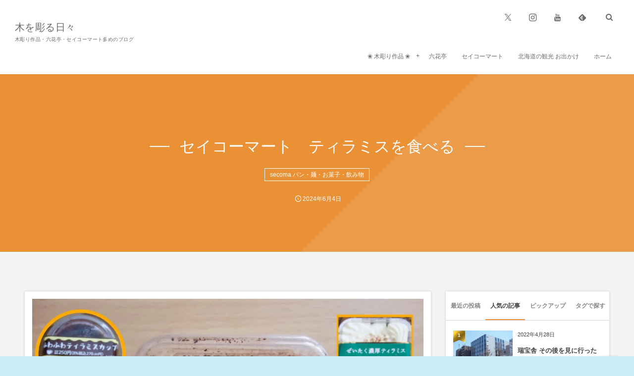

--- FILE ---
content_type: text/html; charset=UTF-8
request_url: https://3cco.jp/seicomart-tiramisu/
body_size: 25963
content:
<!DOCTYPE html><html dir="ltr" lang="ja" prefix="og: https://ogp.me/ns#"><head prefix="og: http://ogp.me/ns# fb: http://ogp.me/ns/fb# article: http://ogp.me/ns/article#"><meta charset="utf-8" /><meta name="viewport" content="width=device-width,initial-scale=1,minimum-scale=1,user-scalable=yes" /><meta property="og:title" content="セイコーマート　ティラミスを食べる" /><meta property="og:type" content="article" /><meta property="og:url" content="https://3cco.jp/seicomart-tiramisu/" /><meta property="og:image" content="https://3cco.jp/wp-content/uploads/2023/07/luxurious-and-rich-tiramisu-06.webp" /><meta property="og:image:width" content="1280" /><meta property="og:image:height" content="853" /><meta property="og:description" content="セイコーマートの冷蔵コーナーで売ってるセイコーマートオリジナルのティラミス数種類。基本のティラミスの他にリッチなティラミスも期間限定で出ています。 セイコーマート通年販売のティラミスは安い 何年か前、チーズにこだわったちょっとリッチなティラミスが発売になり食べてみたのですが、私がセイコーマートに求めているのは安くて本格的じゃないいつものティラミスだと気づきました。 いつものティラミス　上のクリームSはseicomartのS ?? 年々値上がりしてますが2023年7月はまだ120円＋税でした。 味はあんまりチーズ感がないティラミスで、上にココアパウダー下にはしみしみのスポンジが入っています。でも..." /><meta property="og:site_name" content="木を彫る日々" /><link rel="canonical" href="https://3cco.jp/seicomart-tiramisu/" /><title>セイコーマート ティラミスを食べる | 木を彫る日々</title><meta name="description" content="セイコーマートのティラミス数種類を食べた話。" /><meta name="robots" content="max-snippet:-1, max-image-preview:large, max-video-preview:-1" /><meta name="author" content="satturu"/><meta name="keywords" content="secoma パン・麺・お菓子・飲み物" /><link rel="canonical" href="https://3cco.jp/seicomart-tiramisu/" /><meta name="generator" content="All in One SEO (AIOSEO) 4.9.3" /><meta property="og:locale" content="ja_JP" /><meta property="og:site_name" content="木を彫る日々" /><meta property="og:type" content="article" /><meta property="og:title" content="セイコーマート ティラミスを食べる | 木を彫る日々" /><meta property="og:description" content="セイコーマートのティラミス数種類を食べた話。" /><meta property="og:url" content="https://3cco.jp/seicomart-tiramisu/" /><meta property="og:image" content="https://3cco.jp/wp-content/uploads/2023/07/luxurious-and-rich-tiramisu-06.webp" /><meta property="og:image:secure_url" content="https://3cco.jp/wp-content/uploads/2023/07/luxurious-and-rich-tiramisu-06.webp" /><meta property="og:image:width" content="1280" /><meta property="og:image:height" content="853" /><meta property="article:published_time" content="2024-06-04T08:20:00+00:00" /><meta property="article:modified_time" content="2024-06-04T08:18:58+00:00" /><meta name="twitter:card" content="summary_large_image" /><meta name="twitter:site" content="@isago318" /><meta name="twitter:title" content="セイコーマート ティラミスを食べる | 木を彫る日々" /><meta name="twitter:description" content="セイコーマートのティラミス数種類を食べた話。" /><meta name="twitter:creator" content="@isago318" /><meta name="twitter:image" content="https://3cco.jp/wp-content/uploads/2023/07/luxurious-and-rich-tiramisu-06.webp" /> <script type="application/ld+json" class="aioseo-schema">{"@context":"https:\/\/schema.org","@graph":[{"@type":"Article","@id":"https:\/\/3cco.jp\/seicomart-tiramisu\/#article","name":"\u30bb\u30a4\u30b3\u30fc\u30de\u30fc\u30c8 \u30c6\u30a3\u30e9\u30df\u30b9\u3092\u98df\u3079\u308b | \u6728\u3092\u5f6b\u308b\u65e5\u3005","headline":"\u30bb\u30a4\u30b3\u30fc\u30de\u30fc\u30c8\u3000\u30c6\u30a3\u30e9\u30df\u30b9\u3092\u98df\u3079\u308b","author":{"@id":"https:\/\/3cco.jp\/author\/heromi\/#author"},"publisher":{"@id":"https:\/\/3cco.jp\/#person"},"image":{"@type":"ImageObject","url":"https:\/\/3cco.jp\/wp-content\/uploads\/2023\/07\/luxurious-and-rich-tiramisu-06.webp","width":1280,"height":853,"caption":"\u30bb\u30a4\u30b3\u30fc\u30de\u30fc\u30c8\u30c6\u30a3\u30e9\u30df\u30b9"},"datePublished":"2024-06-04T17:20:00+09:00","dateModified":"2024-06-04T17:18:58+09:00","inLanguage":"ja","mainEntityOfPage":{"@id":"https:\/\/3cco.jp\/seicomart-tiramisu\/#webpage"},"isPartOf":{"@id":"https:\/\/3cco.jp\/seicomart-tiramisu\/#webpage"},"articleSection":"secoma \u30d1\u30f3\u30fb\u9eba\u30fb\u304a\u83d3\u5b50\u30fb\u98f2\u307f\u7269"},{"@type":"BreadcrumbList","@id":"https:\/\/3cco.jp\/seicomart-tiramisu\/#breadcrumblist","itemListElement":[{"@type":"ListItem","@id":"https:\/\/3cco.jp#listItem","position":1,"name":"Home","item":"https:\/\/3cco.jp","nextItem":{"@type":"ListItem","@id":"https:\/\/3cco.jp\/woodcarving\/seicomart\/#listItem","name":"\u30bb\u30a4\u30b3\u30fc\u30de\u30fc\u30c8"}},{"@type":"ListItem","@id":"https:\/\/3cco.jp\/woodcarving\/seicomart\/#listItem","position":2,"name":"\u30bb\u30a4\u30b3\u30fc\u30de\u30fc\u30c8","item":"https:\/\/3cco.jp\/woodcarving\/seicomart\/","nextItem":{"@type":"ListItem","@id":"https:\/\/3cco.jp\/woodcarving\/seicomart\/food-and-drink\/#listItem","name":"secoma \u30d1\u30f3\u30fb\u9eba\u30fb\u304a\u83d3\u5b50\u30fb\u98f2\u307f\u7269"},"previousItem":{"@type":"ListItem","@id":"https:\/\/3cco.jp#listItem","name":"Home"}},{"@type":"ListItem","@id":"https:\/\/3cco.jp\/woodcarving\/seicomart\/food-and-drink\/#listItem","position":3,"name":"secoma \u30d1\u30f3\u30fb\u9eba\u30fb\u304a\u83d3\u5b50\u30fb\u98f2\u307f\u7269","item":"https:\/\/3cco.jp\/woodcarving\/seicomart\/food-and-drink\/","nextItem":{"@type":"ListItem","@id":"https:\/\/3cco.jp\/seicomart-tiramisu\/#listItem","name":"\u30bb\u30a4\u30b3\u30fc\u30de\u30fc\u30c8\u3000\u30c6\u30a3\u30e9\u30df\u30b9\u3092\u98df\u3079\u308b"},"previousItem":{"@type":"ListItem","@id":"https:\/\/3cco.jp\/woodcarving\/seicomart\/#listItem","name":"\u30bb\u30a4\u30b3\u30fc\u30de\u30fc\u30c8"}},{"@type":"ListItem","@id":"https:\/\/3cco.jp\/seicomart-tiramisu\/#listItem","position":4,"name":"\u30bb\u30a4\u30b3\u30fc\u30de\u30fc\u30c8\u3000\u30c6\u30a3\u30e9\u30df\u30b9\u3092\u98df\u3079\u308b","previousItem":{"@type":"ListItem","@id":"https:\/\/3cco.jp\/woodcarving\/seicomart\/food-and-drink\/#listItem","name":"secoma \u30d1\u30f3\u30fb\u9eba\u30fb\u304a\u83d3\u5b50\u30fb\u98f2\u307f\u7269"}}]},{"@type":"Person","@id":"https:\/\/3cco.jp\/#person","name":"satturu","image":{"@type":"ImageObject","@id":"https:\/\/3cco.jp\/seicomart-tiramisu\/#personImage","url":"https:\/\/secure.gravatar.com\/avatar\/88b4362549b54ced696ee6d9e135023e508859a7785f96bc9b2f5675e862b13a?s=96&d=mm&r=g","width":96,"height":96,"caption":"satturu"}},{"@type":"Person","@id":"https:\/\/3cco.jp\/author\/heromi\/#author","url":"https:\/\/3cco.jp\/author\/heromi\/","name":"satturu","image":{"@type":"ImageObject","@id":"https:\/\/3cco.jp\/seicomart-tiramisu\/#authorImage","url":"https:\/\/secure.gravatar.com\/avatar\/88b4362549b54ced696ee6d9e135023e508859a7785f96bc9b2f5675e862b13a?s=96&d=mm&r=g","width":96,"height":96,"caption":"satturu"}},{"@type":"WebPage","@id":"https:\/\/3cco.jp\/seicomart-tiramisu\/#webpage","url":"https:\/\/3cco.jp\/seicomart-tiramisu\/","name":"\u30bb\u30a4\u30b3\u30fc\u30de\u30fc\u30c8 \u30c6\u30a3\u30e9\u30df\u30b9\u3092\u98df\u3079\u308b | \u6728\u3092\u5f6b\u308b\u65e5\u3005","description":"\u30bb\u30a4\u30b3\u30fc\u30de\u30fc\u30c8\u306e\u30c6\u30a3\u30e9\u30df\u30b9\u6570\u7a2e\u985e\u3092\u98df\u3079\u305f\u8a71\u3002","inLanguage":"ja","isPartOf":{"@id":"https:\/\/3cco.jp\/#website"},"breadcrumb":{"@id":"https:\/\/3cco.jp\/seicomart-tiramisu\/#breadcrumblist"},"author":{"@id":"https:\/\/3cco.jp\/author\/heromi\/#author"},"creator":{"@id":"https:\/\/3cco.jp\/author\/heromi\/#author"},"image":{"@type":"ImageObject","url":"https:\/\/3cco.jp\/wp-content\/uploads\/2023\/07\/luxurious-and-rich-tiramisu-06.webp","@id":"https:\/\/3cco.jp\/seicomart-tiramisu\/#mainImage","width":1280,"height":853,"caption":"\u30bb\u30a4\u30b3\u30fc\u30de\u30fc\u30c8\u30c6\u30a3\u30e9\u30df\u30b9"},"primaryImageOfPage":{"@id":"https:\/\/3cco.jp\/seicomart-tiramisu\/#mainImage"},"datePublished":"2024-06-04T17:20:00+09:00","dateModified":"2024-06-04T17:18:58+09:00"},{"@type":"WebSite","@id":"https:\/\/3cco.jp\/#website","url":"https:\/\/3cco.jp\/","name":"\u6728\u3092\u5f6b\u308b\u65e5\u3005","description":"\u6728\u5f6b\u308a\u4f5c\u54c1\u30fb\u516d\u82b1\u4ead\u30fb\u30bb\u30a4\u30b3\u30fc\u30de\u30fc\u30c8\u591a\u3081\u306e\u30d6\u30ed\u30b0","inLanguage":"ja","publisher":{"@id":"https:\/\/3cco.jp\/#person"}}]}</script> <meta http-equiv="Last-Modified" content="火, 04 6月 2024 17:18:58 +0900" /><link rel='dns-prefetch' href='//ajax.googleapis.com' /><link href='https://fonts.gstatic.com' crossorigin='anonymous' rel='preconnect' /><link rel="alternate" type="application/rss+xml" title="木を彫る日々 &raquo; フィード" href="https://3cco.jp/feed/" /><link rel="alternate" type="application/rss+xml" title="木を彫る日々 &raquo; コメントフィード" href="https://3cco.jp/comments/feed/" /><link rel="alternate" title="oEmbed (JSON)" type="application/json+oembed" href="https://3cco.jp/wp-json/oembed/1.0/embed?url=https%3A%2F%2F3cco.jp%2Fseicomart-tiramisu%2F" /><link rel="alternate" title="oEmbed (XML)" type="text/xml+oembed" href="https://3cco.jp/wp-json/oembed/1.0/embed?url=https%3A%2F%2F3cco.jp%2Fseicomart-tiramisu%2F&#038;format=xml" /><style id='wp-img-auto-sizes-contain-inline-css' type='text/css'>img:is([sizes=auto i],[sizes^="auto," i]){contain-intrinsic-size:3000px 1500px}
/*# sourceURL=wp-img-auto-sizes-contain-inline-css */</style><style id='wp-block-paragraph-inline-css' type='text/css'>.is-small-text{font-size:.875em}.is-regular-text{font-size:1em}.is-large-text{font-size:2.25em}.is-larger-text{font-size:3em}.has-drop-cap:not(:focus):first-letter{float:left;font-size:8.4em;font-style:normal;font-weight:100;line-height:.68;margin:.05em .1em 0 0;text-transform:uppercase}body.rtl .has-drop-cap:not(:focus):first-letter{float:none;margin-left:.1em}p.has-drop-cap.has-background{overflow:hidden}:root :where(p.has-background){padding:1.25em 2.375em}:where(p.has-text-color:not(.has-link-color)) a{color:inherit}p.has-text-align-left[style*="writing-mode:vertical-lr"],p.has-text-align-right[style*="writing-mode:vertical-rl"]{rotate:180deg}
/*# sourceURL=https://3cco.jp/wp-includes/blocks/paragraph/style.min.css */</style><style id='wp-block-heading-inline-css' type='text/css'>h1:where(.wp-block-heading).has-background,h2:where(.wp-block-heading).has-background,h3:where(.wp-block-heading).has-background,h4:where(.wp-block-heading).has-background,h5:where(.wp-block-heading).has-background,h6:where(.wp-block-heading).has-background{padding:1.25em 2.375em}h1.has-text-align-left[style*=writing-mode]:where([style*=vertical-lr]),h1.has-text-align-right[style*=writing-mode]:where([style*=vertical-rl]),h2.has-text-align-left[style*=writing-mode]:where([style*=vertical-lr]),h2.has-text-align-right[style*=writing-mode]:where([style*=vertical-rl]),h3.has-text-align-left[style*=writing-mode]:where([style*=vertical-lr]),h3.has-text-align-right[style*=writing-mode]:where([style*=vertical-rl]),h4.has-text-align-left[style*=writing-mode]:where([style*=vertical-lr]),h4.has-text-align-right[style*=writing-mode]:where([style*=vertical-rl]),h5.has-text-align-left[style*=writing-mode]:where([style*=vertical-lr]),h5.has-text-align-right[style*=writing-mode]:where([style*=vertical-rl]),h6.has-text-align-left[style*=writing-mode]:where([style*=vertical-lr]),h6.has-text-align-right[style*=writing-mode]:where([style*=vertical-rl]){rotate:180deg}
/*# sourceURL=https://3cco.jp/wp-includes/blocks/heading/style.min.css */</style><style id='classic-theme-styles-inline-css' type='text/css'>/*! This file is auto-generated */
.wp-block-button__link{color:#fff;background-color:#32373c;border-radius:9999px;box-shadow:none;text-decoration:none;padding:calc(.667em + 2px) calc(1.333em + 2px);font-size:1.125em}.wp-block-file__button{background:#32373c;color:#fff;text-decoration:none}
/*# sourceURL=/wp-includes/css/classic-themes.min.css */</style><link rel='stylesheet' id='core-heading-style-css-css' href='https://3cco.jp/wp-content/cache/autoptimize/css/autoptimize_single_fa6ef1998d49b28bced5a01d03c17a92.css?ver=3.1.1.3' type='text/css' media='all' /><link rel='stylesheet' id='core-image-style-css-css' href='https://3cco.jp/wp-content/cache/autoptimize/css/autoptimize_single_db00a802bab6d86b7fdc55c841e94a6c.css?ver=3.1.1.3' type='text/css' media='all' /><link rel='stylesheet' id='core-paragraph-style-css-css' href='https://3cco.jp/wp-content/cache/autoptimize/css/autoptimize_single_9883090b958a61b9bf5d671965a8b953.css?ver=3.1.1.3' type='text/css' media='all' /><link rel='stylesheet' id='contact-form-7-css' href='https://3cco.jp/wp-content/cache/autoptimize/css/autoptimize_single_64ac31699f5326cb3c76122498b76f66.css?ver=6.1.4' type='text/css' media='all' /><link rel='stylesheet' id='widgetopts-styles-css' href='https://3cco.jp/wp-content/cache/autoptimize/css/autoptimize_single_47c53c6ddea8675d3514d99fe66dd2e6.css?ver=4.1.3' type='text/css' media='all' /><link rel='stylesheet' id='digipress-css' href='https://3cco.jp/wp-content/cache/autoptimize/css/autoptimize_single_cca95b3f7b64b22f4c24aedf19b27c61.css?ver=20250527073555' type='text/css' media='all' /><link rel='stylesheet' id='deb-style-blocks-common-css' href='https://3cco.jp/wp-content/cache/autoptimize/css/autoptimize_single_6fae087c66ebae99f5fbf7b73aeeff53.css?ver=20251225065905' type='text/css' media='all' /><style id='deb-common-styles-inline-css' type='text/css'>:root{--deb-primary-color:#ef8f40;--deb-base-font-color:#444444;--deb-container-bg-color:#ffffff;}body [class*="-reset--line-center-btm"][class*="-keycolor"]::after{--deb-line-color:#ef8f40;}body [class*="-line-btm"][class*="-keycolor"]::after{border-color:#ef8f40;}body [class*="-reset--line-left"][class*="-keycolor"]::after{--deb-line-color:#ef8f40;}body [class*="-reset--deco-circle"][class*="-keycolor"]::after{--deb-circle-color:rgba(239,143,64,.24);--deb-circle-color-ov1:rgba(239,143,64,.3);--deb-circle-color-ov2:rgba(239,143,64,.15);}body p.is-style-box-deco-balloon{background-color:#ef8f40;color:#ffffff;}body p.is-style-box-deco-balloon::after{border-color:#ef8f40 transparent transparent;}
/*# sourceURL=deb-common-styles-inline-css */</style><link rel='stylesheet' id='dp-shortcodes-css' href='https://3cco.jp/wp-content/cache/autoptimize/css/autoptimize_single_f83b55210b2b97d22eb7c0b5639210e9.css?ver=20190511035902' type='text/css' media='all' /><link rel='stylesheet' id='yyi_rinker_stylesheet-css' href='https://3cco.jp/wp-content/cache/autoptimize/css/autoptimize_single_bd255632a527e215427cf7ab279f7f75.css?v=1.11.1&#038;ver=6.9' type='text/css' media='all' /><link rel='stylesheet' id='dp-visual-css' href='https://3cco.jp/wp-content/cache/autoptimize/css/autoptimize_single_ce759f8c422afb6aeb32b5941a91951c.css?ver=20251216151928' type='text/css' media='all' /> <script defer='defer' src="https://ajax.googleapis.com/ajax/libs/jquery/3.7.1/jquery.min.js?ver=6.9" id="jquery-js"></script> <script defer='defer' src="https://3cco.jp/wp-content/cache/autoptimize/js/autoptimize_single_9efd56b72b4340d81698220fddc4813c.js?v=1.11.1" id="yyi_rinker_event_tracking_script-js"></script> <link rel="https://api.w.org/" href="https://3cco.jp/wp-json/" /><link rel="alternate" title="JSON" type="application/json" href="https://3cco.jp/wp-json/wp/v2/posts/33640" /><link rel="EditURI" type="application/rsd+xml" title="RSD" href="https://3cco.jp/xmlrpc.php?rsd" /><link rel='shortlink' href='https://3cco.jp/?p=33640' /> <script defer src="[data-uri]"></script><script defer src="//aml.valuecommerce.com/vcdal.js"></script><style>.yyi-rinker-images {
    display: flex;
    justify-content: center;
    align-items: center;
    position: relative;

}
div.yyi-rinker-image img.yyi-rinker-main-img.hidden {
    display: none;
}

.yyi-rinker-images-arrow {
    cursor: pointer;
    position: absolute;
    top: 50%;
    display: block;
    margin-top: -11px;
    opacity: 0.6;
    width: 22px;
}

.yyi-rinker-images-arrow-left{
    left: -10px;
}
.yyi-rinker-images-arrow-right{
    right: -10px;
}

.yyi-rinker-images-arrow-left.hidden {
    display: none;
}

.yyi-rinker-images-arrow-right.hidden {
    display: none;
}
div.yyi-rinker-contents.yyi-rinker-design-tate  div.yyi-rinker-box{
    flex-direction: column;
}

div.yyi-rinker-contents.yyi-rinker-design-slim div.yyi-rinker-box .yyi-rinker-links {
    flex-direction: column;
}

div.yyi-rinker-contents.yyi-rinker-design-slim div.yyi-rinker-info {
    width: 100%;
}

div.yyi-rinker-contents.yyi-rinker-design-slim .yyi-rinker-title {
    text-align: center;
}

div.yyi-rinker-contents.yyi-rinker-design-slim .yyi-rinker-links {
    text-align: center;
}
div.yyi-rinker-contents.yyi-rinker-design-slim .yyi-rinker-image {
    margin: auto;
}

div.yyi-rinker-contents.yyi-rinker-design-slim div.yyi-rinker-info ul.yyi-rinker-links li {
	align-self: stretch;
}
div.yyi-rinker-contents.yyi-rinker-design-slim div.yyi-rinker-box div.yyi-rinker-info {
	padding: 0;
}
div.yyi-rinker-contents.yyi-rinker-design-slim div.yyi-rinker-box {
	flex-direction: column;
	padding: 14px 5px 0;
}

.yyi-rinker-design-slim div.yyi-rinker-box div.yyi-rinker-info {
	text-align: center;
}

.yyi-rinker-design-slim div.price-box span.price {
	display: block;
}

div.yyi-rinker-contents.yyi-rinker-design-slim div.yyi-rinker-info div.yyi-rinker-title a{
	font-size:16px;
}

div.yyi-rinker-contents.yyi-rinker-design-slim ul.yyi-rinker-links li.amazonkindlelink:before,  div.yyi-rinker-contents.yyi-rinker-design-slim ul.yyi-rinker-links li.amazonlink:before,  div.yyi-rinker-contents.yyi-rinker-design-slim ul.yyi-rinker-links li.rakutenlink:before, div.yyi-rinker-contents.yyi-rinker-design-slim ul.yyi-rinker-links li.yahoolink:before, div.yyi-rinker-contents.yyi-rinker-design-slim ul.yyi-rinker-links li.mercarilink:before {
	font-size:12px;
}

div.yyi-rinker-contents.yyi-rinker-design-slim ul.yyi-rinker-links li a {
	font-size: 13px;
}
.entry-content ul.yyi-rinker-links li {
	padding: 0;
}

div.yyi-rinker-contents .yyi-rinker-attention.attention_desing_right_ribbon {
    width: 89px;
    height: 91px;
    position: absolute;
    top: -1px;
    right: -1px;
    left: auto;
    overflow: hidden;
}

div.yyi-rinker-contents .yyi-rinker-attention.attention_desing_right_ribbon span {
    display: inline-block;
    width: 146px;
    position: absolute;
    padding: 4px 0;
    left: -13px;
    top: 12px;
    text-align: center;
    font-size: 12px;
    line-height: 24px;
    -webkit-transform: rotate(45deg);
    transform: rotate(45deg);
    box-shadow: 0 1px 3px rgba(0, 0, 0, 0.2);
}

div.yyi-rinker-contents .yyi-rinker-attention.attention_desing_right_ribbon {
    background: none;
}
.yyi-rinker-attention.attention_desing_right_ribbon .yyi-rinker-attention-after,
.yyi-rinker-attention.attention_desing_right_ribbon .yyi-rinker-attention-before{
display:none;
}
div.yyi-rinker-use-right_ribbon div.yyi-rinker-title {
    margin-right: 2rem;
}</style><style type="text/css" id="custom-background-css">body.custom-background { background-color: #caecf7; }</style><link rel="icon" href="https://3cco.jp/wp-content/uploads/2020/01/cropped-suna4-32x32.jpg" sizes="32x32" /><link rel="icon" href="https://3cco.jp/wp-content/uploads/2020/01/cropped-suna4-192x192.jpg" sizes="192x192" /><link rel="apple-touch-icon" href="https://3cco.jp/wp-content/uploads/2020/01/cropped-suna4-180x180.jpg" /><meta name="msapplication-TileImage" content="https://3cco.jp/wp-content/uploads/2020/01/cropped-suna4-270x270.jpg" /><meta name="google-site-verification" content="LPseh0E6NzfEW0nKD-U7uWaXq0Rv2XyAbhD5BlN7QuQ" /> <script async data-type="lazy" data-src="//pagead2.googlesyndication.com/pagead/js/adsbygoogle.js"></script> <script>(adsbygoogle = window.adsbygoogle || []).push({
   google_ad_client: "ca-pub-9745805837542357",
   enable_page_level_ads: true
 });</script> <script data-ad-client="ca-pub-9745805837542357" async data-type="lazy" data-src="https://pagead2.googlesyndication.com/pagead/js/adsbygoogle.js"></script> <meta name="p:domain_verify" content="dae39ad0744327d10b8ba9e4243df95c"/><meta name="msvalidate.01" content="7D651BE0FF6ED022BA1065C28732BD20" />  <script defer data-type="lazy" data-src="https://www.googletagmanager.com/gtag/js?id=G-YZRFF9SCQE"></script> <script defer src="[data-uri]"></script><script defer src="[data-uri]"></script><script defer src="[data-uri]"></script><style id='wp-block-image-inline-css' type='text/css'>.wp-block-image>a,.wp-block-image>figure>a{display:inline-block}.wp-block-image img{box-sizing:border-box;height:auto;max-width:100%;vertical-align:bottom}@media not (prefers-reduced-motion){.wp-block-image img.hide{visibility:hidden}.wp-block-image img.show{animation:show-content-image .4s}}.wp-block-image[style*=border-radius] img,.wp-block-image[style*=border-radius]>a{border-radius:inherit}.wp-block-image.has-custom-border img{box-sizing:border-box}.wp-block-image.aligncenter{text-align:center}.wp-block-image.alignfull>a,.wp-block-image.alignwide>a{width:100%}.wp-block-image.alignfull img,.wp-block-image.alignwide img{height:auto;width:100%}.wp-block-image .aligncenter,.wp-block-image .alignleft,.wp-block-image .alignright,.wp-block-image.aligncenter,.wp-block-image.alignleft,.wp-block-image.alignright{display:table}.wp-block-image .aligncenter>figcaption,.wp-block-image .alignleft>figcaption,.wp-block-image .alignright>figcaption,.wp-block-image.aligncenter>figcaption,.wp-block-image.alignleft>figcaption,.wp-block-image.alignright>figcaption{caption-side:bottom;display:table-caption}.wp-block-image .alignleft{float:left;margin:.5em 1em .5em 0}.wp-block-image .alignright{float:right;margin:.5em 0 .5em 1em}.wp-block-image .aligncenter{margin-left:auto;margin-right:auto}.wp-block-image :where(figcaption){margin-bottom:1em;margin-top:.5em}.wp-block-image.is-style-circle-mask img{border-radius:9999px}@supports ((-webkit-mask-image:none) or (mask-image:none)) or (-webkit-mask-image:none){.wp-block-image.is-style-circle-mask img{border-radius:0;-webkit-mask-image:url('data:image/svg+xml;utf8,<svg viewBox="0 0 100 100" xmlns="http://www.w3.org/2000/svg"><circle cx="50" cy="50" r="50"/></svg>');mask-image:url('data:image/svg+xml;utf8,<svg viewBox="0 0 100 100" xmlns="http://www.w3.org/2000/svg"><circle cx="50" cy="50" r="50"/></svg>');mask-mode:alpha;-webkit-mask-position:center;mask-position:center;-webkit-mask-repeat:no-repeat;mask-repeat:no-repeat;-webkit-mask-size:contain;mask-size:contain}}:root :where(.wp-block-image.is-style-rounded img,.wp-block-image .is-style-rounded img){border-radius:9999px}.wp-block-image figure{margin:0}.wp-lightbox-container{display:flex;flex-direction:column;position:relative}.wp-lightbox-container img{cursor:zoom-in}.wp-lightbox-container img:hover+button{opacity:1}.wp-lightbox-container button{align-items:center;backdrop-filter:blur(16px) saturate(180%);background-color:#5a5a5a40;border:none;border-radius:4px;cursor:zoom-in;display:flex;height:20px;justify-content:center;opacity:0;padding:0;position:absolute;right:16px;text-align:center;top:16px;width:20px;z-index:100}@media not (prefers-reduced-motion){.wp-lightbox-container button{transition:opacity .2s ease}}.wp-lightbox-container button:focus-visible{outline:3px auto #5a5a5a40;outline:3px auto -webkit-focus-ring-color;outline-offset:3px}.wp-lightbox-container button:hover{cursor:pointer;opacity:1}.wp-lightbox-container button:focus{opacity:1}.wp-lightbox-container button:focus,.wp-lightbox-container button:hover,.wp-lightbox-container button:not(:hover):not(:active):not(.has-background){background-color:#5a5a5a40;border:none}.wp-lightbox-overlay{box-sizing:border-box;cursor:zoom-out;height:100vh;left:0;overflow:hidden;position:fixed;top:0;visibility:hidden;width:100%;z-index:100000}.wp-lightbox-overlay .close-button{align-items:center;cursor:pointer;display:flex;justify-content:center;min-height:40px;min-width:40px;padding:0;position:absolute;right:calc(env(safe-area-inset-right) + 16px);top:calc(env(safe-area-inset-top) + 16px);z-index:5000000}.wp-lightbox-overlay .close-button:focus,.wp-lightbox-overlay .close-button:hover,.wp-lightbox-overlay .close-button:not(:hover):not(:active):not(.has-background){background:none;border:none}.wp-lightbox-overlay .lightbox-image-container{height:var(--wp--lightbox-container-height);left:50%;overflow:hidden;position:absolute;top:50%;transform:translate(-50%,-50%);transform-origin:top left;width:var(--wp--lightbox-container-width);z-index:9999999999}.wp-lightbox-overlay .wp-block-image{align-items:center;box-sizing:border-box;display:flex;height:100%;justify-content:center;margin:0;position:relative;transform-origin:0 0;width:100%;z-index:3000000}.wp-lightbox-overlay .wp-block-image img{height:var(--wp--lightbox-image-height);min-height:var(--wp--lightbox-image-height);min-width:var(--wp--lightbox-image-width);width:var(--wp--lightbox-image-width)}.wp-lightbox-overlay .wp-block-image figcaption{display:none}.wp-lightbox-overlay button{background:none;border:none}.wp-lightbox-overlay .scrim{background-color:#fff;height:100%;opacity:.9;position:absolute;width:100%;z-index:2000000}.wp-lightbox-overlay.active{visibility:visible}@media not (prefers-reduced-motion){.wp-lightbox-overlay.active{animation:turn-on-visibility .25s both}.wp-lightbox-overlay.active img{animation:turn-on-visibility .35s both}.wp-lightbox-overlay.show-closing-animation:not(.active){animation:turn-off-visibility .35s both}.wp-lightbox-overlay.show-closing-animation:not(.active) img{animation:turn-off-visibility .25s both}.wp-lightbox-overlay.zoom.active{animation:none;opacity:1;visibility:visible}.wp-lightbox-overlay.zoom.active .lightbox-image-container{animation:lightbox-zoom-in .4s}.wp-lightbox-overlay.zoom.active .lightbox-image-container img{animation:none}.wp-lightbox-overlay.zoom.active .scrim{animation:turn-on-visibility .4s forwards}.wp-lightbox-overlay.zoom.show-closing-animation:not(.active){animation:none}.wp-lightbox-overlay.zoom.show-closing-animation:not(.active) .lightbox-image-container{animation:lightbox-zoom-out .4s}.wp-lightbox-overlay.zoom.show-closing-animation:not(.active) .lightbox-image-container img{animation:none}.wp-lightbox-overlay.zoom.show-closing-animation:not(.active) .scrim{animation:turn-off-visibility .4s forwards}}@keyframes show-content-image{0%{visibility:hidden}99%{visibility:hidden}to{visibility:visible}}@keyframes turn-on-visibility{0%{opacity:0}to{opacity:1}}@keyframes turn-off-visibility{0%{opacity:1;visibility:visible}99%{opacity:0;visibility:visible}to{opacity:0;visibility:hidden}}@keyframes lightbox-zoom-in{0%{transform:translate(calc((-100vw + var(--wp--lightbox-scrollbar-width))/2 + var(--wp--lightbox-initial-left-position)),calc(-50vh + var(--wp--lightbox-initial-top-position))) scale(var(--wp--lightbox-scale))}to{transform:translate(-50%,-50%) scale(1)}}@keyframes lightbox-zoom-out{0%{transform:translate(-50%,-50%) scale(1);visibility:visible}99%{visibility:visible}to{transform:translate(calc((-100vw + var(--wp--lightbox-scrollbar-width))/2 + var(--wp--lightbox-initial-left-position)),calc(-50vh + var(--wp--lightbox-initial-top-position))) scale(var(--wp--lightbox-scale));visibility:hidden}}
/*# sourceURL=https://3cco.jp/wp-includes/blocks/image/style.min.css */</style><style id='dp-ex-blocks-blog-card-style-inline-css' type='text/css'>body .deb-blog-card{position:relative;padding:20px;font-size:13.5px;line-height:1.6;max-width:860px;margin:var(--spacing-block-top, 40px) auto var(--spacing-block-bottom, 40px) auto;border:1px solid var(--deb-bc-border-color, rgba(170,170,170,0.48));border-radius:3px;-webkit-box-shadow:0 1px 1px rgba(0,0,0,0.05);box-shadow:0 1px 1px rgba(0,0,0,0.05);background-color:var(--deb-bc-bg-color, #fff);background-image:var(--deb-bc-bg-gradient, none);color:var(--deb-bc-font-color, #4b535a);-webkit-transition:all .3s ease;transition:all .3s ease}body .deb-blog-card>*{-webkit-box-sizing:border-box;box-sizing:border-box}body .deb-blog-card img{margin:0;padding:0}body .deb-blog-card a.deb-bc-anchor{color:var(--deb-bc-font-color, #4b535a);text-decoration:none;display:block}body .deb-blog-card a.deb-bc-anchor:hover{color:var(--deb-bc-font-color, #4b535a);text-decoration:none}body .deb-blog-card.has-label{margin-top:54px}body .deb-blog-card.has-label a.deb-bc-anchor{margin-top:14px}body .deb-blog-card:hover{-webkit-box-shadow:0 8px 24px -18px rgba(0,0,0,0.8);box-shadow:0 8px 24px -18px rgba(0,0,0,0.8)}body .deb-blog-card:hover img{-webkit-filter:none;filter:none;opacity:1}body .deb-blog-card.is-striped-background{background-image:repeating-linear-gradient(135deg, transparent, transparent 5px, rgba(255,255,255,0.22) 5px, rgba(255,255,255,0.22) 10px)}body p.deb-bc-headinig{position:absolute;top:-17px;display:-webkit-box;display:-ms-flexbox;display:flex;-webkit-box-align:center;-ms-flex-align:center;align-items:center;gap:8px;margin:0;padding:6px 8px;line-height:1.4;border-radius:3px;font-size:13px;border:1px solid var(--deb-bc-border-color, rgba(170,170,170,0.48));background-color:var(--deb-bc-bg-color, #fff);background-image:var(--deb-bc-bg-gradient, none)}body .deb-bc-wrap-content{display:-webkit-box;display:-ms-flexbox;display:flex}body .deb-bc-image-area{position:relative;width:120px;height:120px;display:inline-block;vertical-align:top;margin:0 0 0 15px;padding:0;-webkit-box-shadow:0 4px 10px -6px rgba(0,0,0,0.8);box-shadow:0 4px 10px -6px rgba(0,0,0,0.8);-webkit-transition:all .3s ease;transition:all .3s ease}body .deb-bc-image-area.pos-l{margin:0 15px 0 0}body .deb-bc-image-area:hover{-webkit-box-shadow:0 8px 20px -12px rgba(0,0,0,0.8);box-shadow:0 8px 20px -12px rgba(0,0,0,0.8);-webkit-transform:translateY(-3px);-ms-transform:translateY(-3px);transform:translateY(-3px)}body .deb-bc-image-area figure{width:100%;height:100%;margin:auto;padding:0}body .deb-bc-image-area img.deb-bc-image{width:100%;height:100%;-o-object-fit:cover;object-fit:cover}body .deb-bc-wrap-title-desc{display:inline-block;width:calc(100% - 135px);vertical-align:top}body .deb-bc-title{font-weight:bold;font-size:17px;line-height:1.4;vertical-align:top;margin-bottom:15px}body .deb-bc-desc{max-height:64px;overflow:hidden}body .deb-bc-footer{display:table;width:100%;margin-top:15px}body .deb-bc-footer.pos-l{text-align:right}body .deb-bc-footer img.bc-favicon{width:16px;height:16px;margin:0;padding:0;vertical-align:middle}body .deb-bc-footer .site-name{display:inline-block;font-size:11px;line-height:1.4;margin-left:15px;vertical-align:middle;opacity:.68}@media only screen and (max-width: 667px){body .deb-blog-card{padding:12px;font-size:12px}body .deb-blog-card .deb-bc-image-area{width:95px;height:95px}body .deb-blog-card .deb-bc-wrap-title-desc{width:calc(100% - 110px)}body .deb-bc-title{font-size:15px}body .deb-bc-desc{max-height:58px}}

/*# sourceURL=https://3cco.jp/wp-content/plugins/dp-ex-blocks-free/css/dp-ex-blocks/blog-card/style.css */</style><style id='global-styles-inline-css' type='text/css'>:root{--wp--preset--aspect-ratio--square: 1;--wp--preset--aspect-ratio--4-3: 4/3;--wp--preset--aspect-ratio--3-4: 3/4;--wp--preset--aspect-ratio--3-2: 3/2;--wp--preset--aspect-ratio--2-3: 2/3;--wp--preset--aspect-ratio--16-9: 16/9;--wp--preset--aspect-ratio--9-16: 9/16;--wp--preset--color--black: #000000;--wp--preset--color--cyan-bluish-gray: #abb8c3;--wp--preset--color--white: #ffffff;--wp--preset--color--pale-pink: #f78da7;--wp--preset--color--vivid-red: #cf2e2e;--wp--preset--color--luminous-vivid-orange: #ff6900;--wp--preset--color--luminous-vivid-amber: #fcb900;--wp--preset--color--light-green-cyan: #7bdcb5;--wp--preset--color--vivid-green-cyan: #00d084;--wp--preset--color--pale-cyan-blue: #8ed1fc;--wp--preset--color--vivid-cyan-blue: #0693e3;--wp--preset--color--vivid-purple: #9b51e0;--wp--preset--gradient--vivid-cyan-blue-to-vivid-purple: linear-gradient(135deg,rgb(6,147,227) 0%,rgb(155,81,224) 100%);--wp--preset--gradient--light-green-cyan-to-vivid-green-cyan: linear-gradient(135deg,rgb(122,220,180) 0%,rgb(0,208,130) 100%);--wp--preset--gradient--luminous-vivid-amber-to-luminous-vivid-orange: linear-gradient(135deg,rgb(252,185,0) 0%,rgb(255,105,0) 100%);--wp--preset--gradient--luminous-vivid-orange-to-vivid-red: linear-gradient(135deg,rgb(255,105,0) 0%,rgb(207,46,46) 100%);--wp--preset--gradient--very-light-gray-to-cyan-bluish-gray: linear-gradient(135deg,rgb(238,238,238) 0%,rgb(169,184,195) 100%);--wp--preset--gradient--cool-to-warm-spectrum: linear-gradient(135deg,rgb(74,234,220) 0%,rgb(151,120,209) 20%,rgb(207,42,186) 40%,rgb(238,44,130) 60%,rgb(251,105,98) 80%,rgb(254,248,76) 100%);--wp--preset--gradient--blush-light-purple: linear-gradient(135deg,rgb(255,206,236) 0%,rgb(152,150,240) 100%);--wp--preset--gradient--blush-bordeaux: linear-gradient(135deg,rgb(254,205,165) 0%,rgb(254,45,45) 50%,rgb(107,0,62) 100%);--wp--preset--gradient--luminous-dusk: linear-gradient(135deg,rgb(255,203,112) 0%,rgb(199,81,192) 50%,rgb(65,88,208) 100%);--wp--preset--gradient--pale-ocean: linear-gradient(135deg,rgb(255,245,203) 0%,rgb(182,227,212) 50%,rgb(51,167,181) 100%);--wp--preset--gradient--electric-grass: linear-gradient(135deg,rgb(202,248,128) 0%,rgb(113,206,126) 100%);--wp--preset--gradient--midnight: linear-gradient(135deg,rgb(2,3,129) 0%,rgb(40,116,252) 100%);--wp--preset--font-size--small: 13px;--wp--preset--font-size--medium: 20px;--wp--preset--font-size--large: 36px;--wp--preset--font-size--x-large: 42px;--wp--preset--spacing--20: 0.44rem;--wp--preset--spacing--30: 0.67rem;--wp--preset--spacing--40: 1rem;--wp--preset--spacing--50: 1.5rem;--wp--preset--spacing--60: 2.25rem;--wp--preset--spacing--70: 3.38rem;--wp--preset--spacing--80: 5.06rem;--wp--preset--shadow--natural: 6px 6px 9px rgba(0, 0, 0, 0.2);--wp--preset--shadow--deep: 12px 12px 50px rgba(0, 0, 0, 0.4);--wp--preset--shadow--sharp: 6px 6px 0px rgba(0, 0, 0, 0.2);--wp--preset--shadow--outlined: 6px 6px 0px -3px rgb(255, 255, 255), 6px 6px rgb(0, 0, 0);--wp--preset--shadow--crisp: 6px 6px 0px rgb(0, 0, 0);}:where(.is-layout-flex){gap: 0.5em;}:where(.is-layout-grid){gap: 0.5em;}body .is-layout-flex{display: flex;}.is-layout-flex{flex-wrap: wrap;align-items: center;}.is-layout-flex > :is(*, div){margin: 0;}body .is-layout-grid{display: grid;}.is-layout-grid > :is(*, div){margin: 0;}:where(.wp-block-columns.is-layout-flex){gap: 2em;}:where(.wp-block-columns.is-layout-grid){gap: 2em;}:where(.wp-block-post-template.is-layout-flex){gap: 1.25em;}:where(.wp-block-post-template.is-layout-grid){gap: 1.25em;}.has-black-color{color: var(--wp--preset--color--black) !important;}.has-cyan-bluish-gray-color{color: var(--wp--preset--color--cyan-bluish-gray) !important;}.has-white-color{color: var(--wp--preset--color--white) !important;}.has-pale-pink-color{color: var(--wp--preset--color--pale-pink) !important;}.has-vivid-red-color{color: var(--wp--preset--color--vivid-red) !important;}.has-luminous-vivid-orange-color{color: var(--wp--preset--color--luminous-vivid-orange) !important;}.has-luminous-vivid-amber-color{color: var(--wp--preset--color--luminous-vivid-amber) !important;}.has-light-green-cyan-color{color: var(--wp--preset--color--light-green-cyan) !important;}.has-vivid-green-cyan-color{color: var(--wp--preset--color--vivid-green-cyan) !important;}.has-pale-cyan-blue-color{color: var(--wp--preset--color--pale-cyan-blue) !important;}.has-vivid-cyan-blue-color{color: var(--wp--preset--color--vivid-cyan-blue) !important;}.has-vivid-purple-color{color: var(--wp--preset--color--vivid-purple) !important;}.has-black-background-color{background-color: var(--wp--preset--color--black) !important;}.has-cyan-bluish-gray-background-color{background-color: var(--wp--preset--color--cyan-bluish-gray) !important;}.has-white-background-color{background-color: var(--wp--preset--color--white) !important;}.has-pale-pink-background-color{background-color: var(--wp--preset--color--pale-pink) !important;}.has-vivid-red-background-color{background-color: var(--wp--preset--color--vivid-red) !important;}.has-luminous-vivid-orange-background-color{background-color: var(--wp--preset--color--luminous-vivid-orange) !important;}.has-luminous-vivid-amber-background-color{background-color: var(--wp--preset--color--luminous-vivid-amber) !important;}.has-light-green-cyan-background-color{background-color: var(--wp--preset--color--light-green-cyan) !important;}.has-vivid-green-cyan-background-color{background-color: var(--wp--preset--color--vivid-green-cyan) !important;}.has-pale-cyan-blue-background-color{background-color: var(--wp--preset--color--pale-cyan-blue) !important;}.has-vivid-cyan-blue-background-color{background-color: var(--wp--preset--color--vivid-cyan-blue) !important;}.has-vivid-purple-background-color{background-color: var(--wp--preset--color--vivid-purple) !important;}.has-black-border-color{border-color: var(--wp--preset--color--black) !important;}.has-cyan-bluish-gray-border-color{border-color: var(--wp--preset--color--cyan-bluish-gray) !important;}.has-white-border-color{border-color: var(--wp--preset--color--white) !important;}.has-pale-pink-border-color{border-color: var(--wp--preset--color--pale-pink) !important;}.has-vivid-red-border-color{border-color: var(--wp--preset--color--vivid-red) !important;}.has-luminous-vivid-orange-border-color{border-color: var(--wp--preset--color--luminous-vivid-orange) !important;}.has-luminous-vivid-amber-border-color{border-color: var(--wp--preset--color--luminous-vivid-amber) !important;}.has-light-green-cyan-border-color{border-color: var(--wp--preset--color--light-green-cyan) !important;}.has-vivid-green-cyan-border-color{border-color: var(--wp--preset--color--vivid-green-cyan) !important;}.has-pale-cyan-blue-border-color{border-color: var(--wp--preset--color--pale-cyan-blue) !important;}.has-vivid-cyan-blue-border-color{border-color: var(--wp--preset--color--vivid-cyan-blue) !important;}.has-vivid-purple-border-color{border-color: var(--wp--preset--color--vivid-purple) !important;}.has-vivid-cyan-blue-to-vivid-purple-gradient-background{background: var(--wp--preset--gradient--vivid-cyan-blue-to-vivid-purple) !important;}.has-light-green-cyan-to-vivid-green-cyan-gradient-background{background: var(--wp--preset--gradient--light-green-cyan-to-vivid-green-cyan) !important;}.has-luminous-vivid-amber-to-luminous-vivid-orange-gradient-background{background: var(--wp--preset--gradient--luminous-vivid-amber-to-luminous-vivid-orange) !important;}.has-luminous-vivid-orange-to-vivid-red-gradient-background{background: var(--wp--preset--gradient--luminous-vivid-orange-to-vivid-red) !important;}.has-very-light-gray-to-cyan-bluish-gray-gradient-background{background: var(--wp--preset--gradient--very-light-gray-to-cyan-bluish-gray) !important;}.has-cool-to-warm-spectrum-gradient-background{background: var(--wp--preset--gradient--cool-to-warm-spectrum) !important;}.has-blush-light-purple-gradient-background{background: var(--wp--preset--gradient--blush-light-purple) !important;}.has-blush-bordeaux-gradient-background{background: var(--wp--preset--gradient--blush-bordeaux) !important;}.has-luminous-dusk-gradient-background{background: var(--wp--preset--gradient--luminous-dusk) !important;}.has-pale-ocean-gradient-background{background: var(--wp--preset--gradient--pale-ocean) !important;}.has-electric-grass-gradient-background{background: var(--wp--preset--gradient--electric-grass) !important;}.has-midnight-gradient-background{background: var(--wp--preset--gradient--midnight) !important;}.has-small-font-size{font-size: var(--wp--preset--font-size--small) !important;}.has-medium-font-size{font-size: var(--wp--preset--font-size--medium) !important;}.has-large-font-size{font-size: var(--wp--preset--font-size--large) !important;}.has-x-large-font-size{font-size: var(--wp--preset--font-size--x-large) !important;}
/*# sourceURL=global-styles-inline-css */</style><link rel='stylesheet' id='dp-ex-blocks-blog-card-style-css-css' href='https://3cco.jp/wp-content/cache/autoptimize/css/autoptimize_single_7af94f943d954166ce75a4c35d0857c0.css?ver=3.1.1.3' type='text/css' media='all' /></head><body class="wp-singular post-template-default single single-post postid-33640 single-format-standard custom-background wp-theme-dp-fancie-note-business main-body pc no-sns-count" data-ct-sns-cache="true" data-ct-sns-cache-time="86400000"><header id="header_container" class="header_container pc"><div class="header_content clearfix"><div class="h_group"><h1 class="hd_title txt"><a href="https://3cco.jp/" title="木を彫る日々">木を彫る日々</a></h1><h2 class="caption">木彫り作品・六花亭・セイコーマート多めのブログ</h2></div><div class="r_block"><div id="hd_misc_div" class="hd_misc_div"><div id="hd_sns_links" class="hd_sns_links"><ul><li class="tw"><a href="http://twitter.com/isago318" title="Follow on Twitter" target="_blank"><span class="r-wrap"><i class="icon-twitter"></i></span></a></li><li class="instagram"><a href="https://instagram.com/isago318" title="Instagram" target="_blank"><span class="r-wrap"><i class="icon-instagram"></i></span></a></li><li class="youtube"><a href="https://www.youtube.com/channel/UCa1499S3bnL4BmFBJChrOFA" title="YouTube" target="_blank"><span class="r-wrap"><i class="icon-youtube"></i></span></a></li><li class="feedly"><a href="https://feedly.com/i/subscription/feed/https%3A%2F%2F3cco.jp%2Ffeed%2F" target="_blank" title="Follow on feedly"><span class="r-wrap"><i class="icon-feedly"></i></span></a></li></ul></div><div id="hd_searchform"><span class="r-wrap"><i id="hd_search_btn" class="icon-search"></i></span></div><div id="expand_float_menu" class="icon-dot-menu"><i></i></div></div><nav id="global_menu_nav" class="global_menu_nav has-rcontent"><ul id="global_menu_ul" class=""><li id="menu-item-64" class="menu-item menu-item-type-taxonomy menu-item-object-category menu-item-has-children"><a href="https://3cco.jp/woodcarving/carving/" class="menu-link has_cap"><span class="menu-title has_cap">❀ 木彫り作品 ❀</span><span class="menu-caption">wood carving</span></a><ul class="sub-menu"><li id="menu-item-73" class="menu-item menu-item-type-taxonomy menu-item-object-category"><a href="https://3cco.jp/woodcarving/carving/frame/" class="menu-link"><span class="menu-title">額縁・フォトフレーム</span></a></li><li id="menu-item-72" class="menu-item menu-item-type-taxonomy menu-item-object-category"><a href="https://3cco.jp/woodcarving/carving/mirror/" class="menu-link"><span class="menu-title">鏡</span></a></li><li id="menu-item-76" class="menu-item menu-item-type-taxonomy menu-item-object-category"><a href="https://3cco.jp/woodcarving/carving/furniture/" class="menu-link"><span class="menu-title">インテリア</span></a></li><li id="menu-item-18456" class="menu-item menu-item-type-taxonomy menu-item-object-category"><a href="https://3cco.jp/woodcarving/carving/dish/" class="menu-link"><span class="menu-title">皿・鍋敷き・盆</span></a></li><li id="menu-item-71" class="menu-item menu-item-type-taxonomy menu-item-object-category"><a href="https://3cco.jp/woodcarving/carving/accessory/" class="menu-link"><span class="menu-title">小物</span></a></li><li id="menu-item-67" class="menu-item menu-item-type-taxonomy menu-item-object-category"><a href="https://3cco.jp/woodcarving/carving/puzzle-wood/" class="menu-link"><span class="menu-title">組み木</span></a></li><li id="menu-item-75" class="menu-item menu-item-type-taxonomy menu-item-object-category"><a href="https://3cco.jp/woodcarving/carving/relief/" class="menu-link"><span class="menu-title">レリーフ</span></a></li><li id="menu-item-74" class="menu-item menu-item-type-taxonomy menu-item-object-category"><a href="https://3cco.jp/woodcarving/carving/other/" class="menu-link"><span class="menu-title">その他</span></a></li><li id="menu-item-66" class="menu-item menu-item-type-taxonomy menu-item-object-category"><a href="https://3cco.jp/woodcarving/tool/" class="menu-link"><span class="menu-title">木彫り道具・材料</span></a></li></ul></li><li id="menu-item-22062" class="menu-item menu-item-type-taxonomy menu-item-object-category"><a href="https://3cco.jp/woodcarving/rokkatei/" class="menu-link has_cap"><span class="menu-title has_cap">六花亭</span><span class="menu-caption">六花亭のお菓子、お食事など</span></a></li><li id="menu-item-22063" class="menu-item menu-item-type-taxonomy menu-item-object-category current-post-ancestor"><a href="https://3cco.jp/woodcarving/seicomart/" class="menu-link has_cap"><span class="menu-title has_cap">セイコーマート</span><span class="menu-caption">セイコーマート全般</span></a></li><li id="menu-item-18458" class="menu-item menu-item-type-taxonomy menu-item-object-category"><a href="https://3cco.jp/woodcarving/sightseeing/" class="menu-link"><span class="menu-title">北海道の観光 お出かけ</span></a></li><li id="menu-item-6494" class="menu-item menu-item-type-custom menu-item-object-custom menu-item-home"><a href="https://3cco.jp" class="menu-link"><span class="menu-title">ホーム</span></a></li></ul></nav></div></div></header><div id="container" class="dp-container clearfix not-home singular"><section class="ct-hd term-color212 no_bgimg singular"><h2 class="hd-title single-title wow fadeInDown"><span>セイコーマート　ティラミスを食べる</span></h2><div class="title-desc"><div class="meta meta-cat"><a href="https://3cco.jp/woodcarving/seicomart/food-and-drink/" rel="tag" class="item-link term-color212">secoma パン・麺・お菓子・飲み物</a></div></div><div class="meta-info" data-wow-delay="1.4s"><div class="meta meta-date"><time datetime="2024-06-04T17:20:00+09:00" class="published icon-clock">2024年6月4日</time></div></div></section><div class="content-wrap incontainer clearfix not-home singular"><div id="content" class="content two-col right"><article id="post-33640" class="single-article post-33640 post type-post status-publish format-standard has-post-thumbnail category-food-and-drink"><div class="entry entry-content"><div class="eyecatch-under-title"><img src="https://3cco.jp/wp-content/uploads/2023/07/luxurious-and-rich-tiramisu-06.webp" class="wp-post-image aligncenter" alt="セイコーマート　ティラミスを食べる" width="1280" height="853" /></div><p class="deb-block deb-block-7179e98">セイコーマートの冷蔵コーナーで売ってるセイコーマートオリジナルのティラミス数種類。<br>基本のティラミスの他にリッチなティラミスも期間限定で出ています。</p><div class="dp_toc_container pos-before_first_h allow-toggle" role="navigation"><p class="toc_title_block"><span class="toc_title icon-list">目次</span><span class="toc_toggle icon-up-open" role="button"></span></p><ul class="dp_toc_ul has_title"><li><a href="#e382bbe382a4e382b3e383bce3839ee383bce38388e9809ae5b9b4e8b2a9e5a3b2e381aee38386e382a3e383a9e3839fe382b9e381afe5ae89e38184-1">セイコーマート通年販売のティラミスは安い</a></li><li><a href="#2024e5b9b46e69c88e38080e3819ce38184e3819fe3818fe6bf83e58e9ae38386e382a3e383a9e3839fe382b9-2">2024年6月　ぜいたく濃厚ティラミス</a></li><li><a href="#2024e5b9b41e69c88e38080e381b5e3828fe381b5e3828fe38386e382a3e383a9e3839fe382b9e382abe38383e38397-3">2024年1月　ふわふわティラミスカップ</a></li></ul></div><div id="dpcustomtextwidget-12" class="widget widget-box dp_custom_text_widget"><div class="dp_text_widget"><p><span class="ft13px"> 当サイトはアフィリエイト広告を利用しています </span></p><p class="al-c"></div></div><div id="text-9" class="widget widget-box widget_text"><div class="textwidget"><div class="ad-label ft10px">スポンサード リンク</div><p><script async data-type="lazy" data-src="//pagead2.googlesyndication.com/pagead/js/adsbygoogle.js"></script><br /> <br /> <ins class="adsbygoogle" style="display: block;" data-ad-client="ca-pub-9745805837542357" data-ad-slot="3591860302" data-ad-format="auto"></ins><br /> <script>(adsbygoogle = window.adsbygoogle || []).push({});</script></p></div></div><h2 class="wp-block-heading is-style-reset--line-btm-bd-double-opaque deb-block deb-block-7a16b7b" id="e382bbe382a4e382b3e383bce3839ee383bce38388e9809ae5b9b4e8b2a9e5a3b2e381aee38386e382a3e383a9e3839fe382b9e381afe5ae89e38184-1">セイコーマート通年販売のティラミスは安い</h2><p class="deb-block deb-block-a8b6455">何年か前、チーズにこだわった<a href="https://3cco.jp/tiramisu-of-cream-cheese/" target="_blank" rel="noopener" title="セイコーマートホットシェフ おにぎり『ベーコンおかか』とティラミス">ちょっとリッチなティラミス</a>が発売になり食べてみたのですが、私がセイコーマートに求めているのは<span class="deb-pre--txt-uline bd-red dashed">安くて本格的じゃない<strong>いつものティラミス</strong></span>だと気づきました。</p><figure class="wp-block-image size-full is-resized has-custom-border deb-block deb-block-a7b479d"><img fetchpriority="high" decoding="async" width="1280" height="853" src="https://3cco.jp/wp-content/uploads/2023/07/seicomart-tiramisu-03.jpg" alt="セイコーマートティラミス" class="has-border-color has-aaaaaa-border-color wp-image-33643" style="aspect-ratio:3/2;object-fit:cover;width:640px" srcset="https://3cco.jp/wp-content/uploads/2023/07/seicomart-tiramisu-03.jpg 1280w, https://3cco.jp/wp-content/uploads/2023/07/seicomart-tiramisu-03-768x512.jpg 768w, https://3cco.jp/wp-content/uploads/2023/07/seicomart-tiramisu-03-450x300.jpg 450w, https://3cco.jp/wp-content/uploads/2023/07/seicomart-tiramisu-03-900x600.jpg 900w" sizes="(max-width: 1280px) 100vw, 1280px" /><figcaption class="wp-element-caption">いつものティラミス　上のクリーム<strong>S</strong>はseicomartの<strong>S</strong> ??</figcaption></figure><p class="deb-block deb-block-346c900">年々値上がりしてますが2023年7月はまだ120円＋税でした。</p><p class="is-style-reset--bg-light-gray deb-block deb-block-64579fc"></p><figure class="wp-block-image size-full is-resized has-custom-border deb-block deb-block-fa7cdec"><noscript><img decoding="async" width="1280" height="853" src="https://3cco.jp/wp-content/uploads/2023/07/seicomart-tiramisu-04.jpg" alt="セコマティラミス" class="has-border-color has-aaaaaa-border-color wp-image-33644" style="aspect-ratio:3/2;object-fit:cover;width:640px" srcset="https://3cco.jp/wp-content/uploads/2023/07/seicomart-tiramisu-04.jpg 1280w, https://3cco.jp/wp-content/uploads/2023/07/seicomart-tiramisu-04-768x512.jpg 768w, https://3cco.jp/wp-content/uploads/2023/07/seicomart-tiramisu-04-450x300.jpg 450w, https://3cco.jp/wp-content/uploads/2023/07/seicomart-tiramisu-04-900x600.jpg 900w" sizes="(max-width: 1280px) 100vw, 1280px" /></noscript><img decoding="async" width="1280" height="853" src='data:image/svg+xml,%3Csvg%20xmlns=%22http://www.w3.org/2000/svg%22%20viewBox=%220%200%201280%20853%22%3E%3C/svg%3E' data-src="https://3cco.jp/wp-content/uploads/2023/07/seicomart-tiramisu-04.jpg" alt="セコマティラミス" class="lazyload has-border-color has-aaaaaa-border-color wp-image-33644" style="aspect-ratio:3/2;object-fit:cover;width:640px" data-srcset="https://3cco.jp/wp-content/uploads/2023/07/seicomart-tiramisu-04.jpg 1280w, https://3cco.jp/wp-content/uploads/2023/07/seicomart-tiramisu-04-768x512.jpg 768w, https://3cco.jp/wp-content/uploads/2023/07/seicomart-tiramisu-04-450x300.jpg 450w, https://3cco.jp/wp-content/uploads/2023/07/seicomart-tiramisu-04-900x600.jpg 900w" data-sizes="(max-width: 1280px) 100vw, 1280px" /></figure><p class="deb-block deb-block-08ad681">味はあんまりチーズ感がないティラミスで、上にココアパウダー下にはしみしみのスポンジが入っています。でもおいしいの！<br>孤独のグルメの五郎さん風に言うならば</p><p class="deb-block deb-block-c5ef8df"><span class="deb-pre--txt-size ft24px"><span class="deb-pre--txt-clr pink">こういうのでいいんだよ、こういうので</span></span>　です。</p><p class="deb-block deb-block-35c6374">お手頃価格なので結構食べてます！</p><h2 class="wp-block-heading is-style-reset--line-btm-bd-double-opaque deb-block deb-block-e994462" id="2024e5b9b46e69c88e38080e3819ce38184e3819fe3818fe6bf83e58e9ae38386e382a3e383a9e3839fe382b9-2">2024年6月　ぜいたく濃厚ティラミス</h2><figure class="wp-block-image size-full is-resized has-custom-border deb-block deb-block-b1985db"><noscript><img decoding="async" width="1280" height="853" src="https://3cco.jp/wp-content/uploads/2023/07/luxurious-and-rich-tiramisu-01.webp" alt="ぜいたく濃厚ティラミス" class="has-border-color has-aaaaaa-border-color wp-image-40994" style="width:640px" srcset="https://3cco.jp/wp-content/uploads/2023/07/luxurious-and-rich-tiramisu-01.webp 1280w, https://3cco.jp/wp-content/uploads/2023/07/luxurious-and-rich-tiramisu-01-768x512.webp 768w, https://3cco.jp/wp-content/uploads/2023/07/luxurious-and-rich-tiramisu-01-450x300.webp 450w, https://3cco.jp/wp-content/uploads/2023/07/luxurious-and-rich-tiramisu-01-900x600.webp 900w" sizes="(max-width: 1280px) 100vw, 1280px" /></noscript><img decoding="async" width="1280" height="853" src='data:image/svg+xml,%3Csvg%20xmlns=%22http://www.w3.org/2000/svg%22%20viewBox=%220%200%201280%20853%22%3E%3C/svg%3E' data-src="https://3cco.jp/wp-content/uploads/2023/07/luxurious-and-rich-tiramisu-01.webp" alt="ぜいたく濃厚ティラミス" class="lazyload has-border-color has-aaaaaa-border-color wp-image-40994" style="width:640px" data-srcset="https://3cco.jp/wp-content/uploads/2023/07/luxurious-and-rich-tiramisu-01.webp 1280w, https://3cco.jp/wp-content/uploads/2023/07/luxurious-and-rich-tiramisu-01-768x512.webp 768w, https://3cco.jp/wp-content/uploads/2023/07/luxurious-and-rich-tiramisu-01-450x300.webp 450w, https://3cco.jp/wp-content/uploads/2023/07/luxurious-and-rich-tiramisu-01-900x600.webp 900w" data-sizes="(max-width: 1280px) 100vw, 1280px" /><figcaption class="wp-element-caption">本体価格320円</figcaption></figure><p class="deb-block deb-block-848e0f6">セイコーマートらしからぬオシャレなティラミスが発売になりました。<br>お洒落具合で言ったらカヌレ並です。</p><div class="deb-blog-card" style="border-color:#f78da7;--deb-bc-border-color:#f78da7;border-width:2px;"><a href="https://3cco.jp/seicomart-canele/" class="deb-bc-anchor"><div class="deb-bc-wrap-content"><div class="deb-bc-wrap-title-desc"><div class="deb-bc-title">セイコーマート カヌレがおいしい リニューアル | 木を彫る日々</div><div class="deb-bc-desc">セイコーマートのオリジナルスイーツ カヌレがリニューアルしたのでまた買ってきました。新登場した時に食べた話も。</div></div><div class="deb-bc-image-area"><figure><noscript><img decoding="async" src="https://3cco.jp/wp-content/uploads/2023/08/seicomart-canele-2024-02.webp" width="120" height="120" class="deb-bc-image" alt="Thumbnail" /></noscript><img decoding="async" src='data:image/svg+xml,%3Csvg%20xmlns=%22http://www.w3.org/2000/svg%22%20viewBox=%220%200%20120%20120%22%3E%3C/svg%3E' data-src="https://3cco.jp/wp-content/uploads/2023/08/seicomart-canele-2024-02.webp" width="120" height="120" class="lazyload deb-bc-image" alt="Thumbnail" /></figure></div></div><div class="deb-bc-footer"><noscript><img decoding="async" src="https://www.google.com/s2/favicons?domain=3cco.jp" width="16" height="16" class="bc-favicon" alt="favicon" /></noscript><img decoding="async" src='data:image/svg+xml,%3Csvg%20xmlns=%22http://www.w3.org/2000/svg%22%20viewBox=%220%200%2016%2016%22%3E%3C/svg%3E' data-src="https://www.google.com/s2/favicons?domain=3cco.jp" width="16" height="16" class="lazyload bc-favicon" alt="favicon" /><span class="site-name">木を彫る日々</span></div></a></div><figure class="wp-block-image size-full is-resized has-custom-border deb-block deb-block-d948bcd"><noscript><img decoding="async" width="1280" height="853" src="https://3cco.jp/wp-content/uploads/2023/07/luxurious-and-rich-tiramisu-05.webp" alt="セイコーマートチラシ" class="has-border-color has-aaaaaa-border-color wp-image-40998" style="width:640px" srcset="https://3cco.jp/wp-content/uploads/2023/07/luxurious-and-rich-tiramisu-05.webp 1280w, https://3cco.jp/wp-content/uploads/2023/07/luxurious-and-rich-tiramisu-05-768x512.webp 768w, https://3cco.jp/wp-content/uploads/2023/07/luxurious-and-rich-tiramisu-05-450x300.webp 450w, https://3cco.jp/wp-content/uploads/2023/07/luxurious-and-rich-tiramisu-05-900x600.webp 900w" sizes="(max-width: 1280px) 100vw, 1280px" /></noscript><img decoding="async" width="1280" height="853" src='data:image/svg+xml,%3Csvg%20xmlns=%22http://www.w3.org/2000/svg%22%20viewBox=%220%200%201280%20853%22%3E%3C/svg%3E' data-src="https://3cco.jp/wp-content/uploads/2023/07/luxurious-and-rich-tiramisu-05.webp" alt="セイコーマートチラシ" class="lazyload has-border-color has-aaaaaa-border-color wp-image-40998" style="width:640px" data-srcset="https://3cco.jp/wp-content/uploads/2023/07/luxurious-and-rich-tiramisu-05.webp 1280w, https://3cco.jp/wp-content/uploads/2023/07/luxurious-and-rich-tiramisu-05-768x512.webp 768w, https://3cco.jp/wp-content/uploads/2023/07/luxurious-and-rich-tiramisu-05-450x300.webp 450w, https://3cco.jp/wp-content/uploads/2023/07/luxurious-and-rich-tiramisu-05-900x600.webp 900w" data-sizes="(max-width: 1280px) 100vw, 1280px" /><figcaption class="wp-element-caption">6月3日新登場</figcaption></figure><p class="deb-block deb-block-1061a78"><span class="deb-pre--txt-uline bd-gray dashed">イタリア産マスカルポーネチーズを使用</span>した濃厚なティラミス！これは贅沢。<br>チラシを見て食べなきゃ！と買ってきました。</p><figure class="wp-block-image size-full is-resized has-custom-border deb-block deb-block-6e9aa6a"><noscript><img decoding="async" width="1280" height="853" src="https://3cco.jp/wp-content/uploads/2023/07/luxurious-and-rich-tiramisu-04.webp" alt="セイコーマートティラミス" class="has-border-color has-aaaaaa-border-color wp-image-40999" style="width:640px" srcset="https://3cco.jp/wp-content/uploads/2023/07/luxurious-and-rich-tiramisu-04.webp 1280w, https://3cco.jp/wp-content/uploads/2023/07/luxurious-and-rich-tiramisu-04-768x512.webp 768w, https://3cco.jp/wp-content/uploads/2023/07/luxurious-and-rich-tiramisu-04-450x300.webp 450w, https://3cco.jp/wp-content/uploads/2023/07/luxurious-and-rich-tiramisu-04-900x600.webp 900w" sizes="(max-width: 1280px) 100vw, 1280px" /></noscript><img decoding="async" width="1280" height="853" src='data:image/svg+xml,%3Csvg%20xmlns=%22http://www.w3.org/2000/svg%22%20viewBox=%220%200%201280%20853%22%3E%3C/svg%3E' data-src="https://3cco.jp/wp-content/uploads/2023/07/luxurious-and-rich-tiramisu-04.webp" alt="セイコーマートティラミス" class="lazyload has-border-color has-aaaaaa-border-color wp-image-40999" style="width:640px" data-srcset="https://3cco.jp/wp-content/uploads/2023/07/luxurious-and-rich-tiramisu-04.webp 1280w, https://3cco.jp/wp-content/uploads/2023/07/luxurious-and-rich-tiramisu-04-768x512.webp 768w, https://3cco.jp/wp-content/uploads/2023/07/luxurious-and-rich-tiramisu-04-450x300.webp 450w, https://3cco.jp/wp-content/uploads/2023/07/luxurious-and-rich-tiramisu-04-900x600.webp 900w" data-sizes="(max-width: 1280px) 100vw, 1280px" /><figcaption class="wp-element-caption">お洒落すぎて疑いましたがセコマ（シェフグランノール）でした</figcaption></figure><p class="deb-block deb-block-ff4901d">いつものティラミスの倍以上のお値段だけありクリームの盛り具合といい上に乗ったチョコレート2個といい、見た目が<span class="deb-pre--txt-clr red">本当にセイコーマート？</span>ってくらい高級感が出てます。</p><figure class="wp-block-image size-full is-resized has-custom-border deb-block deb-block-ae7557b"><noscript><img decoding="async" width="1280" height="853" src="https://3cco.jp/wp-content/uploads/2023/07/luxurious-and-rich-tiramisu-03.webp" alt="セコマティラミス" class="has-border-color has-aaaaaa-border-color wp-image-40996" style="width:640px" srcset="https://3cco.jp/wp-content/uploads/2023/07/luxurious-and-rich-tiramisu-03.webp 1280w, https://3cco.jp/wp-content/uploads/2023/07/luxurious-and-rich-tiramisu-03-768x512.webp 768w, https://3cco.jp/wp-content/uploads/2023/07/luxurious-and-rich-tiramisu-03-450x300.webp 450w, https://3cco.jp/wp-content/uploads/2023/07/luxurious-and-rich-tiramisu-03-900x600.webp 900w" sizes="(max-width: 1280px) 100vw, 1280px" /></noscript><img decoding="async" width="1280" height="853" src='data:image/svg+xml,%3Csvg%20xmlns=%22http://www.w3.org/2000/svg%22%20viewBox=%220%200%201280%20853%22%3E%3C/svg%3E' data-src="https://3cco.jp/wp-content/uploads/2023/07/luxurious-and-rich-tiramisu-03.webp" alt="セコマティラミス" class="lazyload has-border-color has-aaaaaa-border-color wp-image-40996" style="width:640px" data-srcset="https://3cco.jp/wp-content/uploads/2023/07/luxurious-and-rich-tiramisu-03.webp 1280w, https://3cco.jp/wp-content/uploads/2023/07/luxurious-and-rich-tiramisu-03-768x512.webp 768w, https://3cco.jp/wp-content/uploads/2023/07/luxurious-and-rich-tiramisu-03-450x300.webp 450w, https://3cco.jp/wp-content/uploads/2023/07/luxurious-and-rich-tiramisu-03-900x600.webp 900w" data-sizes="(max-width: 1280px) 100vw, 1280px" /><figcaption class="wp-element-caption">365kcal</figcaption></figure><p class="deb-block deb-block-e49a1ac">食べてみるとチーズ感がすごい！チーズの塩気を感じる本格的なクリームです。<br>クリームは少し黄色がかっていて、なんちゃってじゃないマスカルポーネなティラミスです。<br>なるほど濃厚。ちょびちょび味わって食べました。</p><h2 class="wp-block-heading is-style-reset--line-btm-bd-double-opaque deb-block deb-block-3de2987" id="2024e5b9b41e69c88e38080e381b5e3828fe381b5e3828fe38386e382a3e383a9e3839fe382b9e382abe38383e38397-3">2024年1月　ふわふわティラミスカップ</h2><figure class="wp-block-image size-full is-resized has-custom-border deb-block deb-block-e086459"><noscript><img decoding="async" width="1280" height="853" src="https://3cco.jp/wp-content/uploads/2024/01/seicomart-fluffy-tiramisu-01.jpg" alt="セコマふわふわティラミス" class="has-border-color has-aaaaaa-border-color wp-image-38493" style="width:640px" srcset="https://3cco.jp/wp-content/uploads/2024/01/seicomart-fluffy-tiramisu-01.jpg 1280w, https://3cco.jp/wp-content/uploads/2024/01/seicomart-fluffy-tiramisu-01-768x512.jpg 768w, https://3cco.jp/wp-content/uploads/2024/01/seicomart-fluffy-tiramisu-01-450x300.jpg 450w, https://3cco.jp/wp-content/uploads/2024/01/seicomart-fluffy-tiramisu-01-900x600.jpg 900w" sizes="(max-width: 1280px) 100vw, 1280px" /></noscript><img decoding="async" width="1280" height="853" src='data:image/svg+xml,%3Csvg%20xmlns=%22http://www.w3.org/2000/svg%22%20viewBox=%220%200%201280%20853%22%3E%3C/svg%3E' data-src="https://3cco.jp/wp-content/uploads/2024/01/seicomart-fluffy-tiramisu-01.jpg" alt="セコマふわふわティラミス" class="lazyload has-border-color has-aaaaaa-border-color wp-image-38493" style="width:640px" data-srcset="https://3cco.jp/wp-content/uploads/2024/01/seicomart-fluffy-tiramisu-01.jpg 1280w, https://3cco.jp/wp-content/uploads/2024/01/seicomart-fluffy-tiramisu-01-768x512.jpg 768w, https://3cco.jp/wp-content/uploads/2024/01/seicomart-fluffy-tiramisu-01-450x300.jpg 450w, https://3cco.jp/wp-content/uploads/2024/01/seicomart-fluffy-tiramisu-01-900x600.jpg 900w" data-sizes="(max-width: 1280px) 100vw, 1280px" /><figcaption class="wp-element-caption">本体価格250円</figcaption></figure><p class="deb-block deb-block-3c73d32">セイコーマートでティラミスを買ってきましたが、いつものお安いティラミスではなく<strong>ふわふわティラミスカップ</strong>というグレードの高そうなティラミスです。</p><figure class="wp-block-image size-full is-resized has-custom-border deb-block deb-block-c9ce760"><noscript><img decoding="async" width="1280" height="853" src="https://3cco.jp/wp-content/uploads/2024/01/seicomart-fluffy-tiramisu-03.jpg" alt="セコマティラミス" class="has-border-color has-aaaaaa-border-color wp-image-38492" style="width:640px" srcset="https://3cco.jp/wp-content/uploads/2024/01/seicomart-fluffy-tiramisu-03.jpg 1280w, https://3cco.jp/wp-content/uploads/2024/01/seicomart-fluffy-tiramisu-03-768x512.jpg 768w, https://3cco.jp/wp-content/uploads/2024/01/seicomart-fluffy-tiramisu-03-450x300.jpg 450w, https://3cco.jp/wp-content/uploads/2024/01/seicomart-fluffy-tiramisu-03-900x600.jpg 900w" sizes="(max-width: 1280px) 100vw, 1280px" /></noscript><img decoding="async" width="1280" height="853" src='data:image/svg+xml,%3Csvg%20xmlns=%22http://www.w3.org/2000/svg%22%20viewBox=%220%200%201280%20853%22%3E%3C/svg%3E' data-src="https://3cco.jp/wp-content/uploads/2024/01/seicomart-fluffy-tiramisu-03.jpg" alt="セコマティラミス" class="lazyload has-border-color has-aaaaaa-border-color wp-image-38492" style="width:640px" data-srcset="https://3cco.jp/wp-content/uploads/2024/01/seicomart-fluffy-tiramisu-03.jpg 1280w, https://3cco.jp/wp-content/uploads/2024/01/seicomart-fluffy-tiramisu-03-768x512.jpg 768w, https://3cco.jp/wp-content/uploads/2024/01/seicomart-fluffy-tiramisu-03-450x300.jpg 450w, https://3cco.jp/wp-content/uploads/2024/01/seicomart-fluffy-tiramisu-03-900x600.jpg 900w" data-sizes="(max-width: 1280px) 100vw, 1280px" /><figcaption class="wp-element-caption">北海道産のマスカルポーネ使用</figcaption></figure><p class="deb-block deb-block-210c597">スポンジとクリームが重なり合っていて見るからにおいしそう！</p><figure class="wp-block-image size-full is-resized has-custom-border deb-block deb-block-c907dd6"><noscript><img decoding="async" width="1280" height="853" src="https://3cco.jp/wp-content/uploads/2024/01/seicomart-fluffy-tiramisu-02.jpg" alt="セコマふわふわティラミスカップ" class="has-border-color has-aaaaaa-border-color wp-image-38494" style="width:640px" srcset="https://3cco.jp/wp-content/uploads/2024/01/seicomart-fluffy-tiramisu-02.jpg 1280w, https://3cco.jp/wp-content/uploads/2024/01/seicomart-fluffy-tiramisu-02-768x512.jpg 768w, https://3cco.jp/wp-content/uploads/2024/01/seicomart-fluffy-tiramisu-02-450x300.jpg 450w, https://3cco.jp/wp-content/uploads/2024/01/seicomart-fluffy-tiramisu-02-900x600.jpg 900w" sizes="(max-width: 1280px) 100vw, 1280px" /></noscript><img decoding="async" width="1280" height="853" src='data:image/svg+xml,%3Csvg%20xmlns=%22http://www.w3.org/2000/svg%22%20viewBox=%220%200%201280%20853%22%3E%3C/svg%3E' data-src="https://3cco.jp/wp-content/uploads/2024/01/seicomart-fluffy-tiramisu-02.jpg" alt="セコマふわふわティラミスカップ" class="lazyload has-border-color has-aaaaaa-border-color wp-image-38494" style="width:640px" data-srcset="https://3cco.jp/wp-content/uploads/2024/01/seicomart-fluffy-tiramisu-02.jpg 1280w, https://3cco.jp/wp-content/uploads/2024/01/seicomart-fluffy-tiramisu-02-768x512.jpg 768w, https://3cco.jp/wp-content/uploads/2024/01/seicomart-fluffy-tiramisu-02-450x300.jpg 450w, https://3cco.jp/wp-content/uploads/2024/01/seicomart-fluffy-tiramisu-02-900x600.jpg 900w" data-sizes="(max-width: 1280px) 100vw, 1280px" /><figcaption class="wp-element-caption">もぐもぐ</figcaption></figure><p class="deb-block deb-block-28f0cf6">層になっていてクリームがおいしい！一番下のスポンジにはコーヒーシロップ？がシミシミ。<br>いつものティラミスより満足度が高いです。<br>その分お値段も高め…といっても税込270円！きっと期間限定だと思いますが見かけたら是非。</p><div class="deb-blog-card has-label" style="border-color:#fcb900;--deb-bc-border-color:#fcb900;"><p class="deb-bc-headinig" role="tooltip"><i class="icon-checkbox-checked red"></i><span>セコマスイーツいろいろ</span></p><a href="https://3cco.jp/seicomart-enjoy-sweets/" class="deb-bc-anchor" target="_blank" rel="noreferrer noopener"><div class="deb-bc-wrap-content"><div class="deb-bc-wrap-title-desc"><div class="deb-bc-title">セコマ スイーツ・デザートでセイコーマートを楽しむ！ | 木を彫る日々</div><div class="deb-bc-desc">これまでに食べたセイコーマートのスイーツプリン・グミ・ティラミス・パイなど</div></div><div class="deb-bc-image-area"><figure><noscript><img decoding="async" src="https://3cco.jp/wp-content/uploads/2023/07/seicomart-enjoy-sweets-05-1.jpg" width="120" height="120" class="deb-bc-image" alt="Thumbnail" /></noscript><img decoding="async" src='data:image/svg+xml,%3Csvg%20xmlns=%22http://www.w3.org/2000/svg%22%20viewBox=%220%200%20120%20120%22%3E%3C/svg%3E' data-src="https://3cco.jp/wp-content/uploads/2023/07/seicomart-enjoy-sweets-05-1.jpg" width="120" height="120" class="lazyload deb-bc-image" alt="Thumbnail" /></figure></div></div><div class="deb-bc-footer"><noscript><img decoding="async" src="https://www.google.com/s2/favicons?domain=3cco.jp" width="16" height="16" class="bc-favicon" alt="favicon" /></noscript><img decoding="async" src='data:image/svg+xml,%3Csvg%20xmlns=%22http://www.w3.org/2000/svg%22%20viewBox=%220%200%2016%2016%22%3E%3C/svg%3E' data-src="https://www.google.com/s2/favicons?domain=3cco.jp" width="16" height="16" class="lazyload bc-favicon" alt="favicon" /><span class="site-name">木を彫る日々</span></div></a></div><div class="deb-blog-card" style="border-color:#8ed1fc;--deb-bc-border-color:#8ed1fc;"><a href="https://3cco.jp/seicomart-original-ice-cream/" class="deb-bc-anchor" target="_blank" rel="noreferrer noopener"><div class="deb-bc-wrap-content"><div class="deb-bc-wrap-title-desc"><div class="deb-bc-title">セイコーマートのアイスは安くて美味しい！50種類おすすめはコレ | 木を彫る日々</div><div class="deb-bc-desc">これまでに食べたアイスの種類（アイス・シャーベット・ジェラート・かき氷・モナカ）おすすめのアイスなど</div></div><div class="deb-bc-image-area"><figure><noscript><img decoding="async" src="https://3cco.jp/wp-content/uploads/2023/06/seicomart-original-ice-cream-01.jpg" width="120" height="120" class="deb-bc-image" alt="Thumbnail" /></noscript><img decoding="async" src='data:image/svg+xml,%3Csvg%20xmlns=%22http://www.w3.org/2000/svg%22%20viewBox=%220%200%20120%20120%22%3E%3C/svg%3E' data-src="https://3cco.jp/wp-content/uploads/2023/06/seicomart-original-ice-cream-01.jpg" width="120" height="120" class="lazyload deb-bc-image" alt="Thumbnail" /></figure></div></div><div class="deb-bc-footer"><noscript><img decoding="async" src="https://www.google.com/s2/favicons?domain=3cco.jp" width="16" height="16" class="bc-favicon" alt="favicon" /></noscript><img decoding="async" src='data:image/svg+xml,%3Csvg%20xmlns=%22http://www.w3.org/2000/svg%22%20viewBox=%220%200%2016%2016%22%3E%3C/svg%3E' data-src="https://www.google.com/s2/favicons?domain=3cco.jp" width="16" height="16" class="lazyload bc-favicon" alt="favicon" /><span class="site-name">木を彫る日々</span></div></a></div><div class="deb-blog-card" style="border-color:#8ed1fc;--deb-bc-border-color:#8ed1fc;"><a href="https://3cco.jp/seicomart-original-soft-cream/" class="deb-bc-anchor" target="_blank" rel="noreferrer noopener"><div class="deb-bc-wrap-content"><div class="deb-bc-wrap-title-desc"><div class="deb-bc-title">セイコーマートのソフトクリーム 10種類以上 おすすめアイスも！ | 木を彫る日々</div><div class="deb-bc-desc">これまでに食べたセイコーマートのソフトクリーム10種類以上を紹介！定番から期間限定、おすすめアイスまで、セイコーマートの冷たいスイーツ一覧セコマ令和史上NO.1ヒット とうきびソフトなど。</div></div><div class="deb-bc-image-area"><figure><noscript><img decoding="async" src="https://3cco.jp/wp-content/uploads/2023/06/seicomart-original-soft-cream-01.jpg" width="120" height="120" class="deb-bc-image" alt="Thumbnail" /></noscript><img decoding="async" src='data:image/svg+xml,%3Csvg%20xmlns=%22http://www.w3.org/2000/svg%22%20viewBox=%220%200%20120%20120%22%3E%3C/svg%3E' data-src="https://3cco.jp/wp-content/uploads/2023/06/seicomart-original-soft-cream-01.jpg" width="120" height="120" class="lazyload deb-bc-image" alt="Thumbnail" /></figure></div></div><div class="deb-bc-footer"><noscript><img decoding="async" src="https://www.google.com/s2/favicons?domain=3cco.jp" width="16" height="16" class="bc-favicon" alt="favicon" /></noscript><img decoding="async" src='data:image/svg+xml,%3Csvg%20xmlns=%22http://www.w3.org/2000/svg%22%20viewBox=%220%200%2016%2016%22%3E%3C/svg%3E' data-src="https://www.google.com/s2/favicons?domain=3cco.jp" width="16" height="16" class="lazyload bc-favicon" alt="favicon" /><span class="site-name">木を彫る日々</span></div></a></div><div class="deb-blog-card" style="border-color:#f78da7;--deb-bc-border-color:#f78da7;"><a href="https://3cco.jp/seicomart-recommendation/" class="deb-bc-anchor" target="_blank" rel="noreferrer noopener"><div class="deb-bc-wrap-content"><div class="deb-bc-wrap-title-desc"><div class="deb-bc-title">セイコーマートで買うお土産と自分用のおすすめ商品【北海道 ローカルコンビニ】 | 木を彫る日々</div><div class="deb-bc-desc">セイコーマートでしか買えないおすすめオリジナル商品を普段からセイコーマートを利用している北海道民がご紹介しています。実際に食べた感想など。</div></div><div class="deb-bc-image-area"><figure><noscript><img decoding="async" src="https://3cco.jp/wp-content/uploads/2022/03/seicomart-recommendation-34.webp" width="120" height="120" class="deb-bc-image" alt="Thumbnail" /></noscript><img decoding="async" src='data:image/svg+xml,%3Csvg%20xmlns=%22http://www.w3.org/2000/svg%22%20viewBox=%220%200%20120%20120%22%3E%3C/svg%3E' data-src="https://3cco.jp/wp-content/uploads/2022/03/seicomart-recommendation-34.webp" width="120" height="120" class="lazyload deb-bc-image" alt="Thumbnail" /></figure></div></div><div class="deb-bc-footer"><noscript><img decoding="async" src="https://www.google.com/s2/favicons?domain=3cco.jp" width="16" height="16" class="bc-favicon" alt="favicon" /></noscript><img decoding="async" src='data:image/svg+xml,%3Csvg%20xmlns=%22http://www.w3.org/2000/svg%22%20viewBox=%220%200%2016%2016%22%3E%3C/svg%3E' data-src="https://www.google.com/s2/favicons?domain=3cco.jp" width="16" height="16" class="lazyload bc-favicon" alt="favicon" /><span class="site-name">木を彫る日々</span></div></a></div><p class="deb-block deb-block-e8fdad4"></p></div><div class="widget-content single clearfix"><div id="text-4" class="widget widget-box widget_text slider_fx"><div class="textwidget"><div class="ad-space"><div class="ad-label ft10px">スポンサード リンク</div><div class="ad-pc"><script async data-type="lazy" data-src="//pagead2.googlesyndication.com/pagead/js/adsbygoogle.js"></script>  <ins class="adsbygoogle"
 style="display:block"
 data-ad-client="ca-pub-9745805837542357"
 data-ad-slot="8965884225"
 data-ad-format="auto"></ins> <script>(adsbygoogle = window.adsbygoogle || []).push({});</script></div><div class="clear"></div></div></div></div><div id="text-13" class="widget widget-box widget_text slider_fx"><div class="textwidget"><p><script async data-type="lazy" data-src="//pagead2.googlesyndication.com/pagead/js/adsbygoogle.js"></script><br /> <ins class="adsbygoogle" style="display: block;" data-ad-format="autorelaxed" data-ad-client="ca-pub-9745805837542357" data-ad-slot="9257549363"></ins><br /> <script>(adsbygoogle = window.adsbygoogle || []).push({});</script></p></div></div><div id="block-6" class="widget widget-box widget_block slider_fx"><script defer src="https://apis.google.com/js/platform.js"></script> <div class="g-ytsubscribe" data-channelid="UCa1499S3bnL4BmFBJChrOFA" data-layout="full" data-count="default"></div></div></div><footer class="single_post_meta bottom"><div class="first_row"><div class="meta meta-cat"><a href="https://3cco.jp/woodcarving/seicomart/food-and-drink/" rel="tag" class="item-link term-color212">secoma パン・麺・お菓子・飲み物</a></div></div><div class="second_row"><div class="meta meta-date"><time datetime="2024-06-04T17:20:00+09:00" class="published icon-clock">2024年6月4日</time></div></div></footer></article><aside class="dp_related_posts clearfix vertical two-col"><h3 class="inside-title"><span>関連記事はこちら</span></h3><ul><li class="has_thumb"><div class="widget-post-thumb"><a href="https://3cco.jp/seicomart-fried-burger/" title="セイコーマート　揚げバーガーを食べる" class="thumb-link"><figure class="post-thumb" style="background-image:url('https://3cco.jp/wp-content/uploads/2023/05/seicomart-fried-burger-06-500x308.jpg');"></figure></a></div><div class="excerpt_div has_thumb"><div class="meta-cat"><a href="https://3cco.jp/woodcarving/seicomart/food-and-drink/" rel="tag" class="term-color212">secoma パン・麺・お菓子・飲み物</a></div><h4 class="entry-title"><a href="https://3cco.jp/seicomart-fried-burger/" title="セイコーマート　揚げバーガーを食べる" class="item-link">セイコーマート　揚げバーガーを食べる</a></h4></div></li><li class="has_thumb"><div class="widget-post-thumb"><a href="https://3cco.jp/seicomart-sachertorte-style-cake/" title="セイコーマート　ザッハトルテ風ケーキを食べる【今日のおやつ】" class="thumb-link"><figure class="post-thumb" style="background-image:url('https://3cco.jp/wp-content/uploads/2019/03/seicomart-sachertorte-style-cake03-1-500x308.jpg');"></figure></a></div><div class="excerpt_div has_thumb"><div class="meta-cat"><a href="https://3cco.jp/woodcarving/seicomart/food-and-drink/" rel="tag" class="term-color212">secoma パン・麺・お菓子・飲み物</a></div><h4 class="entry-title"><a href="https://3cco.jp/seicomart-sachertorte-style-cake/" title="セイコーマート　ザッハトルテ風ケーキを食べる【今日のおやつ】" class="item-link">セイコーマート　ザッハトルテ風ケーキを食べる【今日のおやつ】</a></h4></div></li><li class="has_thumb"><div class="widget-post-thumb"><a href="https://3cco.jp/seicomart-curry-bread-fukujinzuke/" title="セイコーマート パリパリ！福神漬け入りカレーパンを食べる" class="thumb-link"><figure class="post-thumb" style="background-image:url('https://3cco.jp/wp-content/uploads/2025/03/seicomart-curry-bread-fukujinzuke-01-500x308.webp');"></figure></a></div><div class="excerpt_div has_thumb"><div class="meta-cat"><a href="https://3cco.jp/woodcarving/seicomart/food-and-drink/" rel="tag" class="term-color212">secoma パン・麺・お菓子・飲み物</a></div><h4 class="entry-title"><a href="https://3cco.jp/seicomart-curry-bread-fukujinzuke/" title="セイコーマート パリパリ！福神漬け入りカレーパンを食べる" class="item-link">セイコーマート パリパリ！福神漬け入りカレーパンを食べる</a></h4></div></li><li class="has_thumb"><div class="widget-post-thumb"><a href="https://3cco.jp/seicomart-zunda-anpan/" title="セイコーマート ずんだあんぱんを食べる" class="thumb-link"><figure class="post-thumb" style="background-image:url('https://3cco.jp/wp-content/uploads/2022/08/seicomart-zunda-anpan-01-500x308.jpg');"></figure></a></div><div class="excerpt_div has_thumb"><div class="meta-cat"><a href="https://3cco.jp/woodcarving/seicomart/food-and-drink/" rel="tag" class="term-color212">secoma パン・麺・お菓子・飲み物</a></div><h4 class="entry-title"><a href="https://3cco.jp/seicomart-zunda-anpan/" title="セイコーマート ずんだあんぱんを食べる" class="item-link">セイコーマート ずんだあんぱんを食べる</a></h4></div></li><li class="has_thumb"><div class="widget-post-thumb"><a href="https://3cco.jp/seicomart-white-melon-bread/" title="セイコーマート 白いメロンパンを食べる" class="thumb-link"><figure class="post-thumb" style="background-image:url('https://3cco.jp/wp-content/uploads/2024/04/seicomart-white-melon-bread-02-500x308.jpg');"></figure></a></div><div class="excerpt_div has_thumb"><div class="meta-cat"><a href="https://3cco.jp/woodcarving/seicomart/food-and-drink/" rel="tag" class="term-color212">secoma パン・麺・お菓子・飲み物</a></div><h4 class="entry-title"><a href="https://3cco.jp/seicomart-white-melon-bread/" title="セイコーマート 白いメロンパンを食べる" class="item-link">セイコーマート 白いメロンパンを食べる</a></h4></div></li></ul></aside><div class="single-nav  two-col"><ul class="clearfix"><li class="left"><a href="https://3cco.jp/secoma-hokkaido-apple-ice-bar/" title="セイコーマート りんごアイスバーは安くてうまい！" class="navlink"><div class="r-wrap"><figure><div class="lazyload post-img" data-bg="https://3cco.jp/wp-content/uploads/2024/06/secoma-hokkaido-apple-ice-bar-01-280x192.webp" style="background-image:url(data:image/svg+xml,%3Csvg%20xmlns=%22http://www.w3.org/2000/svg%22%20viewBox=%220%200%20500%20300%22%3E%3C/svg%3E);"></div></figure><i class="icon-left-light"></i><span class="ptitle">セイコーマート りんごアイスバーは安くてうまい！</span></div></a></li><li class="right"><a href="https://3cco.jp/rokkatei-lemon-pie/" title="六花亭レモンパイがおいしい！季節商品" class="navlink"><div class="r-wrap"><span class="ptitle">六花亭レモンパイがおいしい！季節商品</span><i class="icon-right-light"></i><figure><div class="lazyload post-img" data-bg="https://3cco.jp/wp-content/uploads/2024/06/rokkatei-lemon-pie-05-280x192.webp" style="background-image:url(data:image/svg+xml,%3Csvg%20xmlns=%22http://www.w3.org/2000/svg%22%20viewBox=%220%200%20500%20300%22%3E%3C/svg%3E);"></div></figure></div></a></li></ul></div><section id="comments_area"></section></div><aside id="sidebar" class="sidebar right first"><div id="dptabwidget-2" class="widget widget-box dp_tab_widget slider_fx"><div class="dp_tab_widget"><ul class="dp_tab_widget_ul clearfix"><li id="tab_newPost" class="dp_tab_title inactive_tab">最近の投稿</li><li id="tab_most_viewed" class="dp_tab_title active_tab">人気の記事</li><li id="tab_random" class="dp_tab_title inactive_tab">ピックアップ</li><li id="tab_tagCloud" class="dp_tab_title inactive_tab">タグで探す</li></ul><div class="dp_tab_contents"><div id="tab_newPost_content"><ul class="recent_entries has_thumb"><li class="clearfix"><div class="widget-post-thumb"><a href="https://3cco.jp/choco-bricco-strawberry-2026/" class="thumb-link"><figure class="post-thumb" style="background-image:url('https://3cco.jp/wp-content/uploads/2026/01/choco-bricco-strawberry-2026-05-280x192.webp');"></figure></a></div><div class="excerpt_div clearfix has_thumb"><div class="widget-time"><time datetime="2026-01-18T16:02:11+09:00" class="widget-time">2026年1月18日</time></div><div class="excerpt_title_wid" role="heading"><a href="https://3cco.jp/choco-bricco-strawberry-2026/" class="item-link">チョコブリッコいちご2026</a></div></div></li><li class="clearfix"><div class="widget-post-thumb"><a href="https://3cco.jp/zunou-pan-chocolate/" class="thumb-link"><figure class="post-thumb" style="background-image:url('https://3cco.jp/wp-content/uploads/2026/01/zunou-pan-chocolate-05-280x192.webp');"></figure></a></div><div class="excerpt_div clearfix has_thumb"><div class="widget-time"><time datetime="2026-01-13T00:00:00+09:00" class="widget-time">2026年1月13日</time></div><div class="excerpt_title_wid" role="heading"><a href="https://3cco.jp/zunou-pan-chocolate/" class="item-link">工藤パン 頭脳パンチョコが北海道で売ってた</a></div></div></li><li class="clearfix"><div class="widget-post-thumb"><a href="https://3cco.jp/nichiryo-iwashita-newginger-onigiri/" class="thumb-link"><figure class="post-thumb" style="background-image:url('https://3cco.jp/wp-content/uploads/2026/01/nichiryo-iwashita-newginger-onigiri-04-280x192.webp');"></figure></a></div><div class="excerpt_div clearfix has_thumb"><div class="widget-time"><time datetime="2026-01-10T18:33:35+09:00" class="widget-time">2026年1月10日</time></div><div class="excerpt_title_wid" role="heading"><a href="https://3cco.jp/nichiryo-iwashita-newginger-onigiri/" class="item-link">日糧製パンから発売！岩下の新生姜 もち麦入りおにぎり やみつき生姜</a></div></div></li><li class="clearfix"><div class="widget-post-thumb"><a href="https://3cco.jp/choco-bricco-year-of-the-horse/" class="thumb-link"><figure class="post-thumb" style="background-image:url('https://3cco.jp/wp-content/uploads/2026/01/choco-bricco-year-of-the-horse-03-280x192.webp');"></figure></a></div><div class="excerpt_div clearfix has_thumb"><div class="widget-time"><time datetime="2026-01-08T00:00:00+09:00" class="widget-time">2026年1月8日</time></div><div class="excerpt_title_wid" role="heading"><a href="https://3cco.jp/choco-bricco-year-of-the-horse/" class="item-link">チョコブリッコ2026チョッコちゃん午年かぶり物で登場</a></div></div></li><li class="clearfix"><div class="widget-post-thumb"><a href="https://3cco.jp/gokatteya-yokan-bean-bread/" class="thumb-link"><figure class="post-thumb" style="background-image:url('https://3cco.jp/wp-content/uploads/2026/01/gokatteya-yokan-bean-bread-02-280x192.webp');"></figure></a></div><div class="excerpt_div clearfix has_thumb"><div class="widget-time"><time datetime="2026-01-05T19:23:19+09:00" class="widget-time">2026年1月5日</time></div><div class="excerpt_title_wid" role="heading"><a href="https://3cco.jp/gokatteya-yokan-bean-bread/" class="item-link">日糧製パンの五勝手屋羊羹豆パン</a></div></div></li></ul></div><div id="tab_most_viewed_content" class="first_tab"><ul class="recent_entries has_thumb"><li class="clearfix has_rank"><div class="widget-post-thumb"><a href="https://3cco.jp/the-site-of-the-zuihousya/" class="thumb-link"><figure class="post-thumb" style="background-image:url('https://3cco.jp/wp-content/uploads/2022/04/the-site-of-the-zuihousya-08-280x192.jpg');"></figure></a></div><div class="excerpt_div clearfix has_thumb"><div class="widget-time"><time datetime="2022-04-28T09:00:29+09:00" class="widget-time">2022年4月28日</time></div><div class="excerpt_title_wid" role="heading"><a href="https://3cco.jp/the-site-of-the-zuihousya/" class="item-link">瑞宝舎 その後を見に行ったらツルハになってた</a></div></div><span class="rank_label thumb">1</span></li><li class="clearfix has_rank"><div class="widget-post-thumb"><a href="https://3cco.jp/zuihousya/" class="thumb-link"><figure class="post-thumb" style="background-image:url('https://3cco.jp/wp-content/uploads/2016/12/zuihousya03-280x192.jpg');"></figure></a></div><div class="excerpt_div clearfix has_thumb"><div class="widget-time"><time datetime="2016-12-23T09:39:00+09:00" class="widget-time">2016年12月23日</time></div><div class="excerpt_title_wid" role="heading"><a href="https://3cco.jp/zuihousya/" class="item-link">瑞宝舎へ行ってきました【閉店】</a></div></div><span class="rank_label thumb">2</span></li><li class="clearfix has_rank"><div class="widget-post-thumb"><a href="https://3cco.jp/zuihousya-closed/" class="thumb-link"><figure class="post-thumb" style="background-image:url('https://3cco.jp/wp-content/uploads/2018/11/zuihousya-closed04-280x192.jpg');"></figure></a></div><div class="excerpt_div clearfix has_thumb"><div class="widget-time"><time datetime="2018-11-29T09:00:44+09:00" class="widget-time">2018年11月29日</time></div><div class="excerpt_title_wid" role="heading"><a href="https://3cco.jp/zuihousya-closed/" class="item-link">ショック!!瑞宝舎が年末で閉店するので行ってきた</a></div></div><span class="rank_label thumb">3</span></li><li class="clearfix has_rank"><div class="widget-post-thumb"><a href="https://3cco.jp/dried-sesame-dumplings/" class="thumb-link"><figure class="post-thumb" style="background-image:url('https://3cco.jp/wp-content/uploads/2020/01/dried-sesame-dumplings01-280x192.jpg');"></figure></a></div><div class="excerpt_div clearfix has_thumb"><div class="widget-time"><time datetime="2020-01-17T09:00:33+09:00" class="widget-time">2020年1月17日</time></div><div class="excerpt_title_wid" role="heading"><a href="https://3cco.jp/dried-sesame-dumplings/" class="item-link">嘉心 (かしん）札幌 づくめ団子を食べる【ごま団子】</a></div></div><span class="rank_label thumb">4</span></li><li class="clearfix has_rank"><div class="widget-post-thumb"><a href="https://3cco.jp/black-melon-bread/" class="thumb-link"><figure class="post-thumb" style="background-image:url('https://3cco.jp/wp-content/uploads/2022/10/black-melon-bread-03-280x192.jpg');"></figure></a></div><div class="excerpt_div clearfix has_thumb"><div class="widget-time"><time datetime="2022-11-01T09:00:48+09:00" class="widget-time">2022年11月1日</time></div><div class="excerpt_title_wid" role="heading"><a href="https://3cco.jp/black-melon-bread/" class="item-link">セイコーマートで黒い板チョコメロンパンを買ってきた</a></div></div><span class="rank_label thumb">5</span></li></ul></div><div id="tab_random_content"><ul class="recent_entries has_thumb"><li class="clearfix"><div class="widget-post-thumb"><a href="https://3cco.jp/seicomart-black-sesame-dorayaki/" class="thumb-link"><figure class="post-thumb" style="background-image:url('https://3cco.jp/wp-content/uploads/2024/12/seicomart-black-sesame-dorayaki-05-280x192.webp');"></figure></a></div><div class="excerpt_div clearfix has_thumb"><div class="widget-time"><time datetime="2024-12-04T00:00:00+09:00" class="widget-time">2024年12月4日</time></div><div class="excerpt_title_wid" role="heading"><a href="https://3cco.jp/seicomart-black-sesame-dorayaki/" class="item-link">セイコーマート ごまどら焼き</a></div></div></li><li class="clearfix"><div class="widget-post-thumb"><a href="https://3cco.jp/rumando-langue-de-chat/" class="thumb-link"><figure class="post-thumb" style="background-image:url('https://3cco.jp/wp-content/uploads/2024/09/rumando-langue-de-chat-05-280x192.webp');"></figure></a></div><div class="excerpt_div clearfix has_thumb"><div class="widget-time"><time datetime="2024-09-13T00:00:00+09:00" class="widget-time">2024年9月13日</time></div><div class="excerpt_title_wid" role="heading"><a href="https://3cco.jp/rumando-langue-de-chat/" class="item-link">ルマンドの仲間？ラングレイスを食べてみた</a></div></div></li><li class="clearfix"><div class="widget-post-thumb"><a href="https://3cco.jp/hokkaido-rishiri-island-gift/" class="thumb-link"><figure class="post-thumb" style="background-image:url('https://3cco.jp/wp-content/uploads/2023/10/hokkaido-rishiri-island-gift-01-280x192.jpg');"></figure></a></div><div class="excerpt_div clearfix has_thumb"><div class="widget-time"><time datetime="2023-10-28T07:00:00+09:00" class="widget-time">2023年10月28日</time></div><div class="excerpt_title_wid" role="heading"><a href="https://3cco.jp/hokkaido-rishiri-island-gift/" class="item-link">もらって嬉しい利尻島のお土産 【北海道】</a></div></div></li><li class="clearfix"><div class="widget-post-thumb"><a href="https://3cco.jp/wood-carving-samurai-warrior-helmet/" class="thumb-link"><figure class="post-thumb" style="background-image:url('https://3cco.jp/wp-content/uploads/2017/04/wood-carving-samurai-warrior-helmet02.jpg');"></figure></a></div><div class="excerpt_div clearfix has_thumb"><div class="widget-time"><time datetime="2017-04-24T09:00:38+09:00" class="widget-time">2017年4月24日</time></div><div class="excerpt_title_wid" role="heading"><a href="https://3cco.jp/wood-carving-samurai-warrior-helmet/" class="item-link">木彫りの五月人形 兜</a></div></div></li><li class="clearfix"><div class="widget-post-thumb"><a href="https://3cco.jp/secoma-fire-engine-tissue/" class="thumb-link"><figure class="post-thumb" style="background-image:url('https://3cco.jp/wp-content/uploads/2023/07/secoma-fire-engine-tissue-04-280x192.jpeg');"></figure></a></div><div class="excerpt_div clearfix has_thumb"><div class="widget-time"><time datetime="2023-07-25T07:00:00+09:00" class="widget-time">2023年7月25日</time></div><div class="excerpt_title_wid" role="heading"><a href="https://3cco.jp/secoma-fire-engine-tissue/" class="item-link">セイコーマート 札幌市消防局 コラボデザインのボックスティッシュを買う</a></div></div></li></ul></div><div id="tab_tagCloud_content"><div class="widget widget_tag_cloud"><div class="tagcloud"><a href="https://3cco.jp/tag/linden/" class="tag-cloud-link tag-link-157 tag-link-position-1" aria-label="シナノキ (215個の項目)">シナノキ<span class="tag-link-count"> (215)</span></a> <a href="https://3cco.jp/tag/hokkaido/" class="tag-cloud-link tag-link-131 tag-link-position-2" aria-label="北海道限定 (156個の項目)">北海道限定<span class="tag-link-count"> (156)</span></a> <a href="https://3cco.jp/tag/instagram/" class="tag-cloud-link tag-link-142 tag-link-position-3" aria-label="動画 (108個の項目)">動画<span class="tag-link-count"> (108)</span></a> <a href="https://3cco.jp/tag/plant/" class="tag-cloud-link tag-link-138 tag-link-position-4" aria-label="草花 (69個の項目)">草花<span class="tag-link-count"> (69)</span></a> <a href="https://3cco.jp/tag/acanthus/" class="tag-cloud-link tag-link-62 tag-link-position-5" aria-label="アカンサス (57個の項目)">アカンサス<span class="tag-link-count"> (57)</span></a> <a href="https://3cco.jp/tag/tried-to-make-it/" class="tag-cloud-link tag-link-133 tag-link-position-6" aria-label="作ってみた (56個の項目)">作ってみた<span class="tag-link-count"> (56)</span></a> <a href="https://3cco.jp/tag/rumando/" class="tag-cloud-link tag-link-166 tag-link-position-7" aria-label="ルマンド (48個の項目)">ルマンド<span class="tag-link-count"> (48)</span></a> <a href="https://3cco.jp/tag/rose/" class="tag-cloud-link tag-link-58 tag-link-position-8" aria-label="バラ (45個の項目)">バラ<span class="tag-link-count"> (45)</span></a> <a href="https://3cco.jp/tag/just-like-the-package/" class="tag-cloud-link tag-link-156 tag-link-position-9" aria-label="パケ買い (42個の項目)">パケ買い<span class="tag-link-count"> (42)</span></a> <a href="https://3cco.jp/tag/magnolia-obovata/" class="tag-cloud-link tag-link-158 tag-link-position-10" aria-label="ホオノキ (41個の項目)">ホオノキ<span class="tag-link-count"> (41)</span></a> <a href="https://3cco.jp/tag/christmas/" class="tag-cloud-link tag-link-33 tag-link-position-11" aria-label="クリスマス (36個の項目)">クリスマス<span class="tag-link-count"> (36)</span></a> <a href="https://3cco.jp/tag/senshuan/" class="tag-cloud-link tag-link-173 tag-link-position-12" aria-label="千秋庵 (33個の項目)">千秋庵<span class="tag-link-count"> (33)</span></a> <a href="https://3cco.jp/tag/memorandum/" class="tag-cloud-link tag-link-140 tag-link-position-13" aria-label="備忘録 (30個の項目)">備忘録<span class="tag-link-count"> (30)</span></a> <a href="https://3cco.jp/tag/showa/" class="tag-cloud-link tag-link-221 tag-link-position-14" aria-label="昭和を感じる (30個の項目)">昭和を感じる<span class="tag-link-count"> (30)</span></a> <a href="https://3cco.jp/tag/saburo-ogoro/" class="tag-cloud-link tag-link-102 tag-link-position-15" aria-label="小黒三郎 (30個の項目)">小黒三郎<span class="tag-link-count"> (30)</span></a> <a href="https://3cco.jp/tag/tsuruha/" class="tag-cloud-link tag-link-228 tag-link-position-16" aria-label="ツルハ (23個の項目)">ツルハ<span class="tag-link-count"> (23)</span></a> <a href="https://3cco.jp/tag/draw-attention-of-grandson/" class="tag-cloud-link tag-link-162 tag-link-position-17" aria-label="孫の気を引く (23個の項目)">孫の気を引く<span class="tag-link-count"> (23)</span></a> <a href="https://3cco.jp/tag/corn/" class="tag-cloud-link tag-link-227 tag-link-position-18" aria-label="とうきび (22個の項目)">とうきび<span class="tag-link-count"> (22)</span></a> <a href="https://3cco.jp/tag/yokan/" class="tag-cloud-link tag-link-222 tag-link-position-19" aria-label="羊羹 (20個の項目)">羊羹<span class="tag-link-count"> (20)</span></a> <a href="https://3cco.jp/tag/walnut/" class="tag-cloud-link tag-link-161 tag-link-position-20" aria-label="くるみの木 (19個の項目)">くるみの木<span class="tag-link-count"> (19)</span></a> <a href="https://3cco.jp/tag/openwork/" class="tag-cloud-link tag-link-225 tag-link-position-21" aria-label="透かし彫り (18個の項目)">透かし彫り<span class="tag-link-count"> (18)</span></a> <a href="https://3cco.jp/tag/iwashita-new-ginger/" class="tag-cloud-link tag-link-226 tag-link-position-22" aria-label="岩下の新生姜 (17個の項目)">岩下の新生姜<span class="tag-link-count"> (17)</span></a> <a href="https://3cco.jp/tag/mysterious-taste/" class="tag-cloud-link tag-link-235 tag-link-position-23" aria-label="謎味 (17個の項目)">謎味<span class="tag-link-count"> (17)</span></a> <a href="https://3cco.jp/tag/dolls-festival/" class="tag-cloud-link tag-link-114 tag-link-position-24" aria-label="ひな祭り (16個の項目)">ひな祭り<span class="tag-link-count"> (16)</span></a> <a href="https://3cco.jp/tag/muji/" class="tag-cloud-link tag-link-100 tag-link-position-25" aria-label="無印良品 (16個の項目)">無印良品<span class="tag-link-count"> (16)</span></a> <a href="https://3cco.jp/tag/postcard/" class="tag-cloud-link tag-link-51 tag-link-position-26" aria-label="ポストカード (15個の項目)">ポストカード<span class="tag-link-count"> (15)</span></a> <a href="https://3cco.jp/tag/halloween/" class="tag-cloud-link tag-link-172 tag-link-position-27" aria-label="ハロウィン (14個の項目)">ハロウィン<span class="tag-link-count"> (14)</span></a> <a href="https://3cco.jp/tag/original/" class="tag-cloud-link tag-link-136 tag-link-position-28" aria-label="オリジナル (14個の項目)">オリジナル<span class="tag-link-count"> (14)</span></a> <a href="https://3cco.jp/tag/brooch/" class="tag-cloud-link tag-link-169 tag-link-position-29" aria-label="ブローチ (13個の項目)">ブローチ<span class="tag-link-count"> (13)</span></a> <a href="https://3cco.jp/tag/tile/" class="tag-cloud-link tag-link-48 tag-link-position-30" aria-label="タイル (13個の項目)">タイル<span class="tag-link-count"> (13)</span></a> <a href="https://3cco.jp/tag/kaldi/" class="tag-cloud-link tag-link-223 tag-link-position-31" aria-label="カルディ (13個の項目)">カルディ<span class="tag-link-count"> (13)</span></a> <a href="https://3cco.jp/tag/japanese-judas-tree/" class="tag-cloud-link tag-link-159 tag-link-position-32" aria-label="桂の木 (13個の項目)">桂の木<span class="tag-link-count"> (13)</span></a> <a href="https://3cco.jp/tag/robapan/" class="tag-cloud-link tag-link-219 tag-link-position-33" aria-label="ロバパン (13個の項目)">ロバパン<span class="tag-link-count"> (13)</span></a> <a href="https://3cco.jp/tag/kalopanax-pictus/" class="tag-cloud-link tag-link-160 tag-link-position-34" aria-label="センノキ (12個の項目)">センノキ<span class="tag-link-count"> (12)</span></a> <a href="https://3cco.jp/tag/tissue-paper-case/" class="tag-cloud-link tag-link-108 tag-link-position-35" aria-label="ティッシュペーパーケース (12個の項目)">ティッシュペーパーケース<span class="tag-link-count"> (12)</span></a> <a href="https://3cco.jp/tag/fake-food/" class="tag-cloud-link tag-link-220 tag-link-position-36" aria-label="フェイクフード (12個の項目)">フェイクフード<span class="tag-link-count"> (12)</span></a> <a href="https://3cco.jp/tag/kitakaro/" class="tag-cloud-link tag-link-224 tag-link-position-37" aria-label="北菓楼 (11個の項目)">北菓楼<span class="tag-link-count"> (11)</span></a> <a href="https://3cco.jp/tag/royce/" class="tag-cloud-link tag-link-229 tag-link-position-38" aria-label="ロイズ (10個の項目)">ロイズ<span class="tag-link-count"> (10)</span></a> <a href="https://3cco.jp/tag/boys-festival/" class="tag-cloud-link tag-link-137 tag-link-position-39" aria-label="端午の節句 (10個の項目)">端午の節句<span class="tag-link-count"> (10)</span></a> <a href="https://3cco.jp/tag/ryugetsu/" class="tag-cloud-link tag-link-167 tag-link-position-40" aria-label="柳月 (10個の項目)">柳月<span class="tag-link-count"> (10)</span></a> <a href="https://3cco.jp/tag/ribbon/" class="tag-cloud-link tag-link-106 tag-link-position-41" aria-label="リボン (9個の項目)">リボン<span class="tag-link-count"> (9)</span></a> <a href="https://3cco.jp/tag/acorn/" class="tag-cloud-link tag-link-202 tag-link-position-42" aria-label="どんぐり (9個の項目)">どんぐり<span class="tag-link-count"> (9)</span></a> <a href="https://3cco.jp/tag/in-production/" class="tag-cloud-link tag-link-97 tag-link-position-43" aria-label="制作中 (9個の項目)">制作中<span class="tag-link-count"> (9)</span></a> <a href="https://3cco.jp/tag/pressed-vegetables-pressed-flower/" class="tag-cloud-link tag-link-85 tag-link-position-44" aria-label="押し花 押し野菜 (7個の項目)">押し花 押し野菜<span class="tag-link-count"> (7)</span></a> <a href="https://3cco.jp/tag/fish/" class="tag-cloud-link tag-link-82 tag-link-position-45" aria-label="魚 (7個の項目)">魚<span class="tag-link-count"> (7)</span></a></div></div></div></div></div></div><div id="dpcustomtextwidget-9" class="widget widget-box dp_custom_text_widget slider_fx"><div class="dp_text_widget"><div class="clearfix"><div class="dp_sc_prof fl-l" style="width:300px;background-color:#ffffff;border:1px solid #dddddd;"><div class="dp_sc_prof_top_area has-bd" style="background-color:#dddddd;"><div class="dp_sc_prof_top_bgimg"><noscript><img src="https://3cco.jp/wp-content/uploads/2016/11/IMG_4130.jpg" alt="Profile image" /></noscript><img class="lazyload" src='data:image/svg+xml,%3Csvg%20xmlns=%22http://www.w3.org/2000/svg%22%20viewBox=%220%200%20210%20140%22%3E%3C/svg%3E' data-src="https://3cco.jp/wp-content/uploads/2016/11/IMG_4130.jpg" alt="Profile image" /></div></div><figure class="dp_sc_prof_img round" style="margin-top:-50px;border-style:solid;border-color:#ffffff;background-color:#ffffff;border-width:5px;width:100px;height:100px;"><a href="https://3cco.jp"><span class="lazyload cover_img" data-bg="https://3cco.jp/wp-content/uploads/2022/12/Prof.jpg" style="background-image:url(data:image/svg+xml,%3Csvg%20xmlns=%22http://www.w3.org/2000/svg%22%20viewBox=%220%200%20500%20300%22%3E%3C/svg%3E);"></span></a></figure><div class="dp_sc_prof_name"><a href="https://3cco.jp" style="color:#333333;font-size:18px;font-weight:bold;">砂（いさご）</a></div><div class="dp_sc_prof_desc" style="color:#888888;font-size:12px;"> 北海道で３０年以上木彫り作品を制作している小学生の孫がいるおばあちゃんです。好きなものはホッケフライ、嫌いなものはYouTubeの文字動画。主に木彫作品、日々の雑記を更新していきます。六花亭とセイコーマートが多めです。</div><div class="dp_sc_prof_sns"><ul><li><a href="http://twitter.com/isago318" class="icon-twitter-rect" title="Follow on Twitter" target="_blank" style="color:#333333;;"><span>Twitter</span></a></li><li><a href="https://instagram.com/isago318" class="icon-instagram" title="Share on Instagram" target="_blank" style="color:#333333;;"><span>Instagram</span></a></li><li><a href="https://www.youtube.com/channel/UCa1499S3bnL4BmFBJChrOFA" class="icon-youtube-rect" title="Subscribe on YouTube" target="_blank" style="color:#333333;;"><span>YouTube</span></a></li></ul></div></div></div></div></div><div id="text-2" class="widget widget-box widget_text slider_fx"><div class="textwidget"><div class="ad-space"><div class="ad-label ft10px">スポンサード リンク</div><div class="ad-pc"><script async data-type="lazy" data-src="//pagead2.googlesyndication.com/pagead/js/adsbygoogle.js"></script>  <ins class="adsbygoogle"
 style="display:inline-block;width:300px;height:600px"
 data-ad-client="ca-pub-9745805837542357"
 data-ad-slot="2692351423"></ins> <script>(adsbygoogle = window.adsbygoogle || []).push({});</script></div><div class="clear"></div></div></div></div><div id="dpwidgetsearch-2" class="widget widget-box dp_search_form slider_fx"><h3 class="wd-title"><span>サイト内検索</span></h3><form role="search" method="get" class="search-form with-params" target="_top" action="https://3cco.jp/"><h3 class="wd-block-title">検索ワード</h3><div class="words-area"><label><span class="screen-reader-text">検索</span><input type="search" class="search-field" placeholder="キーワードを入力して検索" value="" name="s" title="検索" required /></label></div><div class="params-area"><div class="s-param preset"><h3 class="wd-block-title">人気のワード</h3><div class="preset-words-area scrollable axis-x"><a href="https://3cco.jp/?s=%E8%AC%8E%E5%91%B3&hidden_post_type=post" class="pword">謎味</a><a href="https://3cco.jp/?s=%E3%82%BB%E3%82%A4%E3%82%B3%E3%83%BC%E3%83%9E%E3%83%BC%E3%83%88%E3%81%8A%E3%81%99%E3%81%99%E3%82%81&hidden_post_type=post" class="pword">セイコーマートおすすめ</a><a href="https://3cco.jp/?s=%E5%BD%AB%E3%82%8A%E3%82%84%E3%81%99%E3%81%84%E6%9C%A8&hidden_post_type=post" class="pword">彫りやすい木</a><a href="https://3cco.jp/?s=%E3%82%BB%E3%82%A4%E3%82%B3%E3%83%BC%E3%83%9E%E3%83%BC%E3%83%88&hidden_post_type=post" class="pword">セイコーマート</a><a href="https://3cco.jp/?s=%E9%9B%BB%E5%8B%95%E5%BD%AB%E5%88%BB%E5%88%80&hidden_post_type=post" class="pword">電動彫刻刀</a><a href="https://3cco.jp/?s=&hidden_post_type=post" class="pword"></a></div></div><input type="hidden" name="hidden_post_type" value="post" /></div><div class="submit-area"><button type="submit" class="search-btn"><i class="icon-search"></i><span>検索</span></button></div></form></div><div id="categories-4" class="widget widget-box widget_categories slider_fx"><h3 class="wd-title"><span>カテゴリーから探す</span></h3><ul><li class="cat-item cat-item-3"><a href="https://3cco.jp/woodcarving/carving/" >木彫作品 <span class="count">311</span></a><ul class='children'><li class="cat-item cat-item-200"><a href="https://3cco.jp/woodcarving/carving/accessories/" >アクセサリー <span class="count">15</span></a></li><li class="cat-item cat-item-4"><a href="https://3cco.jp/woodcarving/carving/frame/" >額縁・フォトフレーム <span class="count">65</span></a></li><li class="cat-item cat-item-5"><a href="https://3cco.jp/woodcarving/carving/mirror/" >鏡 <span class="count">22</span></a></li><li class="cat-item cat-item-13"><a href="https://3cco.jp/woodcarving/carving/relief/" >レリーフ <span class="count">25</span></a></li><li class="cat-item cat-item-20"><a href="https://3cco.jp/woodcarving/carving/furniture/" >インテリア <span class="count">34</span></a></li><li class="cat-item cat-item-8"><a href="https://3cco.jp/woodcarving/carving/accessory/" >小物 <span class="count">52</span></a></li><li class="cat-item cat-item-191"><a href="https://3cco.jp/woodcarving/carving/dish/" >皿・鍋敷き・盆 <span class="count">49</span></a></li><li class="cat-item cat-item-6"><a href="https://3cco.jp/woodcarving/carving/puzzle-wood/" >組み木 <span class="count">46</span></a></li><li class="cat-item cat-item-9"><a href="https://3cco.jp/woodcarving/carving/other/" >その他 <span class="count">6</span></a></li></ul></li><li class="cat-item cat-item-10"><a href="https://3cco.jp/woodcarving/tool/" >木彫り道具・材料 <span class="count">21</span></a></li><li class="cat-item cat-item-203"><a href="https://3cco.jp/woodcarving/rokkatei/" >六花亭 <span class="count">219</span></a><ul class='children'><li class="cat-item cat-item-218"><a href="https://3cco.jp/woodcarving/rokkatei/rokkatei-special/" >六花亭おやつ屋さん <span class="count">51</span></a></li><li class="cat-item cat-item-204"><a href="https://3cco.jp/woodcarving/rokkatei/seasonal/" >六花亭季節商品 <span class="count">102</span></a></li><li class="cat-item cat-item-205"><a href="https://3cco.jp/woodcarving/rokkatei/year-round/" >六花亭通年商品 <span class="count">26</span></a></li><li class="cat-item cat-item-207"><a href="https://3cco.jp/woodcarving/rokkatei/chiffon-cake/" >六花亭シフォンケーキ <span class="count">14</span></a></li><li class="cat-item cat-item-208"><a href="https://3cco.jp/woodcarving/rokkatei/coffee-shop-goods/" >六花亭オリジナルグッズ・喫茶室 <span class="count">25</span></a></li></ul></li><li class="cat-item cat-item-209"><a href="https://3cco.jp/woodcarving/seicomart/" >セイコーマート <span class="count">216</span></a><ul class='children'><li class="cat-item cat-item-210"><a href="https://3cco.jp/woodcarving/seicomart/hotchef/" >ホットシェフ <span class="count">19</span></a></li><li class="cat-item cat-item-211"><a href="https://3cco.jp/woodcarving/seicomart/frozen-dessert/" >secoma ソフト・アイス <span class="count">52</span></a></li><li class="cat-item cat-item-212 current-cat"><a href="https://3cco.jp/woodcarving/seicomart/food-and-drink/" >secoma パン・麺・お菓子・飲み物 <span class="count">122</span></a></li><li class="cat-item cat-item-213"><a href="https://3cco.jp/woodcarving/seicomart/secoma-original-goods/" >secomaオリジナルグッズ <span class="count">10</span></a></li><li class="cat-item cat-item-214"><a href="https://3cco.jp/woodcarving/seicomart/store/" >secoma 店舗・その他 <span class="count">13</span></a></li></ul></li><li class="cat-item cat-item-17"><a href="https://3cco.jp/woodcarving/snack/" >おやつ <span class="count">420</span></a><ul class='children'><li class="cat-item cat-item-148"><a href="https://3cco.jp/woodcarving/snack/pastry/" >洋菓子 <span class="count">131</span></a><ul class='children'><li class="cat-item cat-item-183"><a href="https://3cco.jp/woodcarving/snack/pastry/cake-and-pie/" >ケーキ・パイ <span class="count">20</span></a></li></ul></li><li class="cat-item cat-item-147"><a href="https://3cco.jp/woodcarving/snack/ice-cream/" >アイスクリーム <span class="count">19</span></a></li><li class="cat-item cat-item-175"><a href="https://3cco.jp/woodcarving/snack/crisps/" >ポテトチップス <span class="count">47</span></a></li><li class="cat-item cat-item-190"><a href="https://3cco.jp/woodcarving/snack/savory-snacks/" >スナック菓子 <span class="count">58</span></a></li><li class="cat-item cat-item-149"><a href="https://3cco.jp/woodcarving/snack/japanese-confectionery/" >和菓子 <span class="count">37</span></a></li><li class="cat-item cat-item-150"><a href="https://3cco.jp/woodcarving/snack/drink/" >飲み物 <span class="count">54</span></a></li><li class="cat-item cat-item-151"><a href="https://3cco.jp/woodcarving/snack/bread/" >パン <span class="count">48</span></a></li><li class="cat-item cat-item-154"><a href="https://3cco.jp/woodcarving/snack/snack-other/" >おやつ その他 <span class="count">27</span></a></li></ul></li><li class="cat-item cat-item-177"><a href="https://3cco.jp/woodcarving/gourmet/" >ごはん <span class="count">69</span></a></li><li class="cat-item cat-item-217"><a href="https://3cco.jp/woodcarving/life/" >くらし <span class="count">87</span></a><ul class='children'><li class="cat-item cat-item-19"><a href="https://3cco.jp/woodcarving/life/shopping/" >買い物 <span class="count">46</span></a></li><li class="cat-item cat-item-141"><a href="https://3cco.jp/woodcarving/life/in-the-house/" >家の中 <span class="count">41</span></a></li></ul></li><li class="cat-item cat-item-176"><a href="https://3cco.jp/woodcarving/sightseeing/" >北海道の観光 お出かけ <span class="count">56</span></a><ul class='children'><li class="cat-item cat-item-215"><a href="https://3cco.jp/woodcarving/sightseeing/sapporo/" >札幌 <span class="count">26</span></a></li><li class="cat-item cat-item-216"><a href="https://3cco.jp/woodcarving/sightseeing/asahikawa/" >旭川・旭川近郊 <span class="count">21</span></a></li><li class="cat-item cat-item-236"><a href="https://3cco.jp/woodcarving/sightseeing/eastern-hokkaido/" >道東 <span class="count">8</span></a></li></ul></li></ul></div></aside></div><nav id="dp_breadcrumb_nav" class="dp_breadcrumb_nav"><ul><li><a href="https://3cco.jp/" class="nav_home"><span>HOME</span></a></li><li><a href="https://3cco.jp/woodcarving/seicomart/"><span>セイコーマート</span></a></li><li><a href="https://3cco.jp/woodcarving/seicomart/food-and-drink/"><span>secoma パン・麺・お菓子・飲み物</span></a></li><li><a href="https://3cco.jp/seicomart-tiramisu/"><span>セイコーマート　ティラミスを食べる</span></a></li></ul></nav><footer id="footer" class="clearfix"><div class="ft-container"><ul id="footer_menu_ul" class=""><li id="menu-item-22" class="menu-item menu-item-type-custom menu-item-object-custom menu-item-home"><a href="https://3cco.jp" class="menu-link"><span class="menu-title">ホーム</span></a></li><li id="menu-item-19384" class="menu-item menu-item-type-post_type menu-item-object-page"><a href="https://3cco.jp/profile/" class="menu-link"><span class="menu-title">プロフィール</span></a></li><li id="menu-item-1524" class="menu-item menu-item-type-post_type menu-item-object-page"><a href="https://3cco.jp/sitemap/" class="menu-link"><span class="menu-title">サイトマップ</span></a></li><li id="menu-item-44" class="menu-item menu-item-type-post_type menu-item-object-page"><a href="https://3cco.jp/%e3%81%8a%e5%95%8f%e3%81%84%e5%90%88%e3%82%8f%e3%81%9b/" class="menu-link"><span class="menu-title">お問い合わせ</span></a></li><li id="menu-item-1383" class="menu-item menu-item-type-post_type menu-item-object-page"><a href="https://3cco.jp/privacy-policy/" class="menu-link"><span class="menu-title">プライバシーポリシー</span></a></li></ul><div class="copyright"><div class="inner">&copy; 2016 - 2026 <a href="https://3cco.jp/"><small>木を彫る日々</small></a></div></div></div></footer></div><i id="gotop" class="pc icon-up-open"></i><div id="hidden_search_wrapper" class="hidden_modal_window"><form role="search" method="get" class="search-form no-params" target="_top" action="https://3cco.jp/" id="hidden-searchform"><div class="words-area"><label><span class="screen-reader-text">検索</span><input type="search" class="search-field" placeholder="キーワードを入力して検索" value="" name="s" title="検索" required /></label><button type="submit" class="search-btn"><i class="icon-search"></i></button></div></form><i class="hidden-close-btn"></i></div><script defer src="[data-uri]"></script><script type="speculationrules">{"prefetch":[{"source":"document","where":{"and":[{"href_matches":"/*"},{"not":{"href_matches":["/wp-*.php","/wp-admin/*","/wp-content/uploads/*","/wp-content/*","/wp-content/plugins/*","/wp-content/themes/dp-fancie-note-business/*","/*\\?(.+)"]}},{"not":{"selector_matches":"a[rel~=\"nofollow\"]"}},{"not":{"selector_matches":".no-prefetch, .no-prefetch a"}}]},"eagerness":"conservative"}]}</script> <noscript><style>.lazyload{display:none;}</style></noscript><script data-noptimize="1">window.lazySizesConfig=window.lazySizesConfig||{};window.lazySizesConfig.loadMode=1;</script><script defer data-noptimize="1" src='https://3cco.jp/wp-content/plugins/autoptimize/classes/external/js/lazysizes.min.js?ao_version=3.1.14'></script><script defer id="flying-scripts" src="[data-uri]"></script> <script defer='defer' src="https://3cco.jp/wp-includes/js/dist/hooks.min.js?ver=dd5603f07f9220ed27f1" id="wp-hooks-js"></script> <script defer='defer' src="https://3cco.jp/wp-includes/js/dist/i18n.min.js?ver=c26c3dc7bed366793375" id="wp-i18n-js"></script> <script defer id="wp-i18n-js-after" src="[data-uri]"></script> <script defer='defer' src="https://3cco.jp/wp-content/cache/autoptimize/js/autoptimize_single_96e7dc3f0e8559e4a3f3ca40b17ab9c3.js?ver=6.1.4" id="swv-js"></script> <script defer id="contact-form-7-js-translations" src="[data-uri]"></script> <script defer id="contact-form-7-js-before" src="[data-uri]"></script> <script defer='defer' src="https://3cco.jp/wp-content/cache/autoptimize/js/autoptimize_single_2912c657d0592cc532dff73d0d2ce7bb.js?ver=6.1.4" id="contact-form-7-js"></script> <script defer='defer' src="https://3cco.jp/wp-includes/js/dist/vendor/react.min.js?ver=18.3.1.1" id="react-js"></script> <script defer='defer' src="https://3cco.jp/wp-includes/js/dist/vendor/react-dom.min.js?ver=18.3.1.1" id="react-dom-js"></script> <script defer='defer' src="https://3cco.jp/wp-includes/js/dist/vendor/react-jsx-runtime.min.js?ver=18.3.1" id="react-jsx-runtime-js"></script> <script defer='defer' src="https://3cco.jp/wp-includes/js/dist/dom-ready.min.js?ver=f77871ff7694fffea381" id="wp-dom-ready-js"></script> <script defer='defer' src="https://3cco.jp/wp-includes/js/dist/escape-html.min.js?ver=6561a406d2d232a6fbd2" id="wp-escape-html-js"></script> <script defer='defer' src="https://3cco.jp/wp-includes/js/dist/element.min.js?ver=6a582b0c827fa25df3dd" id="wp-element-js"></script> <script defer id="dp_ex_blocks-frontend-js-extra" src="[data-uri]"></script> <script defer='defer' src="https://3cco.jp/wp-content/cache/autoptimize/js/autoptimize_single_4bf48bcd2b321bbd61c239df53d6ddc4.js?ver=ade291bf793ca7fbcaa6" id="dp_ex_blocks-frontend-js"></script> <script defer='defer' src="https://3cco.jp/wp-content/plugins/shortcodes-for-digipress/inc/js/jquery/bjqs.min.js?ver=1.3.0.4" id="dp_sc_bjqs-js"></script> <script defer='defer' src="https://3cco.jp/wp-content/plugins/shortcodes-for-digipress/inc/js/jquery/jquery.countTo.min.js?ver=1.3.0.4" id="dp_sc_count_to-js"></script> <script defer='defer' src="https://3cco.jp/wp-content/plugins/shortcodes-for-digipress/inc/js/jquery/jquery.circle.progress.min.js?ver=1.3.0.4" id="dp_sc_circular_bar-js"></script> <script defer='defer' src="https://3cco.jp/wp-content/plugins/shortcodes-for-digipress/inc/js/jquery/jquery.tablesorter.min.js?ver=1.3.0.4" id="dp_sc_tablesorter-js"></script> <script defer='defer' src="https://3cco.jp/wp-content/plugins/shortcodes-for-digipress/inc/js/script.min.js?ver=1.3.0.4" id="dp_sc_plugin_js-js"></script> <script defer='defer' src="https://3cco.jp/wp-content/themes/dp-fancie-note-business/inc/js/jquery/jquery.easing.min.js?ver=2.4.3.4" id="easing-js"></script> <script defer='defer' src="https://3cco.jp/wp-includes/js/imagesloaded.min.js?ver=5.0.0" id="imagesloaded-js"></script> <script defer='defer' src="https://3cco.jp/wp-content/themes/dp-fancie-note-business/inc/js/jquery/jquery.masonry.min.js?ver=2.4.3.4" id="dp-masonry-js"></script> <script defer='defer' src="https://3cco.jp/wp-content/themes/dp-fancie-note-business/inc/js/jquery/jquery.fitvids.min.js?ver=2.4.3.4" id="fitvids-js"></script> <script defer='defer' src="https://3cco.jp/wp-content/themes/dp-fancie-note-business/inc/js/scrollReveal.min.js?ver=2.4.3.4" id="scrollReveal-js"></script> <script defer='defer' src="https://3cco.jp/wp-content/themes/dp-fancie-note-business/inc/js/theme-import.min.js?ver=20250527073555" id="digipress-js"></script> <script>(function(i,s,o,g,r,a,m){i['GoogleAnalyticsObject']=r;i[r]=i[r]||function(){
 (i[r].q=i[r].q||[]).push(arguments)},i[r].l=1*new Date();a=s.createElement(o),
 m=s.getElementsByTagName(o)[0];a.async=1;a.src=g;m.parentNode.insertBefore(a,m)
 })(window,document,'script','https://www.google-analytics.com/analytics.js','ga');

 ga('create', 'UA-89425805-1', 'auto');
 ga('send', 'pageview');</script><script defer src="[data-uri]"></script><script defer data-type="lazy" data-src="https://platform.twitter.com/widgets.js"></script></body></html>

--- FILE ---
content_type: text/html; charset=utf-8
request_url: https://accounts.google.com/o/oauth2/postmessageRelay?parent=https%3A%2F%2F3cco.jp&jsh=m%3B%2F_%2Fscs%2Fabc-static%2F_%2Fjs%2Fk%3Dgapi.lb.en.2kN9-TZiXrM.O%2Fd%3D1%2Frs%3DAHpOoo_B4hu0FeWRuWHfxnZ3V0WubwN7Qw%2Fm%3D__features__
body_size: 160
content:
<!DOCTYPE html><html><head><title></title><meta http-equiv="content-type" content="text/html; charset=utf-8"><meta http-equiv="X-UA-Compatible" content="IE=edge"><meta name="viewport" content="width=device-width, initial-scale=1, minimum-scale=1, maximum-scale=1, user-scalable=0"><script src='https://ssl.gstatic.com/accounts/o/2580342461-postmessagerelay.js' nonce="1iNQBNganwu2B2tx3Aj3AA"></script></head><body><script type="text/javascript" src="https://apis.google.com/js/rpc:shindig_random.js?onload=init" nonce="1iNQBNganwu2B2tx3Aj3AA"></script></body></html>

--- FILE ---
content_type: text/css
request_url: https://3cco.jp/wp-content/cache/autoptimize/css/autoptimize_single_f83b55210b2b97d22eb7c0b5639210e9.css?ver=20190511035902
body_size: 8349
content:
.dp_sc_highlighter .dp_sc_highlight,.dp_sc_prof_sns ul li,.dp_sc_slideshow:hover ul.bjqs-controls li a{display:inline-block;vertical-align:middle;*vertical-align:auto;*zoom:1;*display:inline}.dp_sc_prof_img a,.talk_avatar a,.dp_sc_prof_img a img,.talk_avatar a img{-webkit-transition:none !important;transition:none !important}.dp_sc_tab .tab_content.active,.dp_sc_faq .dp_sc_faq_cats>li>a,.dp_sc_faq .dp_sc_faq_cats>li>a:after,.dp_sc_faq .dp_sc_faq_items>ul>li.dp_sc_faq_item,.dp_sc_faq .dp_sc_faq_trigger:before,.dp_sc_faq .dp_sc_faq_trigger:after,.dp_sc_faq .dp_sc_faq_mq_close,.dp_sc_txtul{-webkit-transition:all .3s ease-in-out;transition:all .3s ease-in-out}div.dp_sc_promobox .promo_inner,.dp_sc_ptable.hoverfx .dp_ptable_item,ul.ptable_list a.pbtn,.scircle canvas,.scircle .caption{-webkit-transition:all .4s ease-in-out;transition:all .4s ease-in-out}div.dp_sc_promobox .promo_icon_div,.dp_sc_prof_sns ul li{-webkit-transition:all .6s ease-in-out;transition:all .6s ease-in-out}.skillbar .sbar.bar{-webkit-transition:all 1.4s ease-in-out;transition:all 1.4s ease-in-out}div.dp_sc_promobox .promo_icon_div.rotate15-r:hover,.dp_sc_prof_img.rotate15 a:hover,.talk_avatar.rotate15 a:hover,.dp_sc_prof_sns.rotate15 li:hover{-webkit-transform:rotate(15deg);-ms-transform:rotate(15deg);transform:rotate(15deg)}div.dp_sc_promobox .promo_icon_div.rotate15-l:hover{-webkit-transform:rotate(-15deg);-ms-transform:rotate(-15deg);transform:rotate(-15deg)}div.dp_sc_promobox .promo_icon_div.rotate45-r:hover{-webkit-transform:rotate(45deg);-ms-transform:rotate(45deg);transform:rotate(45deg)}div.dp_sc_promobox .promo_icon_div.rotate45-l:hover{-webkit-transform:rotate(-45deg);-ms-transform:rotate(-45deg);transform:rotate(-45deg)}div.dp_sc_promobox .promo_icon_div.rotate-r:hover,.dp_sc_prof_sns.rotate360 li:hover{-webkit-transform:rotate(360deg);-ms-transform:rotate(360deg);transform:rotate(360deg)}div.dp_sc_promobox .promo_icon_div.rotate-l:hover{-webkit-transform:rotate(360deg);-ms-transform:rotate(360deg);transform:rotate(360deg)}.dp_sc_ptable.hoverfx .dp_ptable_item:hover,.dp_ptable_item.main{-webkit-transform:scale(1.05);-ms-transform:scale(1.05);transform:scale(1.05)}.dp_sc_prof_img.zoom-up a:hover,.talk_avatar.zoom-up a:hover,.dp_sc_prof_sns.zoom-up li:hover{-webkit-transform:scale(1.15);-ms-transform:scale(1.15);transform:scale(1.15)}.dp_sc_prof_img.round,.talk_avatar.round,.dp_sc_prof_img.round .cover_img,.talk_avatar.round .cover_img{border-radius:12%}.dp_sc_prof_img.circle,.talk_avatar.circle,.dp_sc_prof_img.circle .cover_img,.talk_avatar.circle .cover_img{border-radius:50%}div.dp_sc_promobox .promo_icon_div,div.dp_sc_promobox .promo_icon:hover,.dp_sc_prof,.dp_sc_prof_top_area,.dp_sc_prof_img,.dp_sc_talk{-webkit-transform:translateZ(0)}.dp_sc_prof_img a img:hover,.talk_avatar a img:hover{-webkit-transform:none}div.dp_sc_promobox .promo,.dp_sc_prof,.dp_sc_prof_desc,.dp_sc_slideshow ul.bjqs li p.bjqs-caption,.dp_sc_slideshow ul.bjqs-controls li a{-webkit-box-sizing:border-box;box-sizing:border-box}body:before{content:'';position:fixed;top:0;left:0;width:100%;height:100%;background-color:rgba(0,0,0,.68);pointer-events:none;opacity:0;visibility:hidden;-webkit-transition:all .3s ease-in-out;transition:all .3s ease-in-out}body.dp_sc_body_overlay{overflow:hidden}body.dp_sc_body_overlay:before{opacity:1 !important;visibility:visible;pointer-events:auto !important;z-index:9000}.textwidget [class*=dp_sc_] ul,.textwidget [class*=dp_sc_] ol,.dp_text_widget [class^=dp_sc_] ul,.dp_text_widget [class^=dp_sc_] ol{margin-left:auto;padding:0}.textwidget [class*=dp_sc_] ul li,.textwidget [class*=dp_sc_] ol li,.dp_text_widget [class^=dp_sc_] ul li,.dp_text_widget [class^=dp_sc_] ol li{line-height:1.6}[class*=dp_sc_] *,[class^=dp_sc_] *{-webkit-box-sizing:border-box;box-sizing:border-box;text-shadow:none}[class*=dp_sc_] .cover_img,[class^=dp_sc_] .cover_img{display:block;background-position:50%;background-size:cover;width:100%;height:100%}dl.accordion{position:relative;border:none !important;padding-bottom:30px}dl.accordion dt{background-color:rgba(170,170,170,.2);border:1px solid rgba(170,170,170,.42);line-height:1.65;padding:14px;margin-bottom:-1px;cursor:pointer}dl.accordion dt:hover{background-color:rgba(170,170,170,.32) !important}dl.accordion dd{display:none;margin:0 0 -1px;padding:20px 16px;border-style:solid;border-width:0 1px 1px;border-color:rgba(170,170,170,.42)}.dp_sc_tab{position:relative;margin-bottom:30px}.dp_sc_tab ul.dp_sc_tab_ul[role=tablist]{position:relative;margin:0 0 -1px;padding:0;z-index:10;overflow:hidden}.dp_sc_tab ul.dp_sc_tab_ul[role=tablist] li[role=tab]{margin:0 1px 0 0;padding:8px 14px;font-size:13px;float:left;cursor:pointer}.dp_sc_tab ul.dp_sc_tab_ul[role=tablist] li[role=tab]:before{content:none !important;margin:0;padding:0;width:0;height:0}.dp_sc_tab .tab_contents{position:relative;border:1px solid rgba(170,170,170,.42);padding:20px 14px;font-size:13px}.dp_sc_tab .tab_content{position:absolute;top:0;left:0;width:100%;opacity:0;visibility:hidden;z-index:0}.dp_sc_tab .tab_content.active{position:relative;opacity:1;visibility:visible;z-index:1}.dp_sc_tab .tab_content p:last-of-type,.dp_sc_tab .tab_content ul:last-of-type,.dp_sc_tab .tab_content ol:last-of-type{margin-bottom:0;padding-bottom:0}.dp_sc_tab .dp_sc_active_tab{background-color:#fff;color:#666;border:1px solid rgba(170,170,170,.42);border-bottom:0}.dp_sc_tab .dp_sc_inactive_tab{background-color:rgba(170,170,170,.38)}.dp_sc_tab .dp_sc_inactive_tab:hover{background-color:rgba(170,170,170,.2)}div.dp_sc_label_div{margin-bottom:30px}div.dp_sc_label_div>br{display:none}.dp_sc_table_wrapper{position:relative;overflow-x:auto;margin-bottom:40px;max-width:1440px}.dp_sc_table_wrapper::-webkit-scrollbar{height:5px}.dp_sc_table_wrapper::-webkit-scrollbar-track{background-color:rgba(0,0,0,.08)}.dp_sc_table_wrapper::-webkit-scrollbar-thumb{background-color:rgba(0,0,0,.14)}table.dp_sc_table{width:100%;margin-bottom:0;table-layout:fixed;border-collapse:collapse}table.dp_sc_table.highlight tbody tr:hover{background-color:rgba(0,0,0,.1)}table.dp_sc_table.highlight tbody td:hover{background-color:rgba(255,255,255,.8)}table.dp_sc_table.sortable thead th{position:relative;cursor:pointer}table.dp_sc_table.sortable thead th:after{position:absolute;right:5px;vertical-align:middle;font-family:'dpicons';font-weight:400;content:'\e6f5';-webkit-font-smoothing:antialiased}table.dp_sc_table.sortable thead th.headerSortDown:after{content:'\e6ad'}table.dp_sc_table.sortable thead th.headerSortUp:after{content:'\e6ae'}table.dp_sc_table th,table.dp_sc_table td{width:200px;min-width:100px}div.dp_sc_promobox a,div.dp_sc_promobox a:hover{text-decoration:none !important}div.dp_sc_promobox .promo_icon_div{overflow:hidden;-webkit-transform:rotate(0);-ms-transform:rotate(0);transform:rotate(0)}div.dp_sc_promobox .promo_icon_div a.picon:hover{text-decoration:none !important}div.dp_sc_promobox .promo_icon_div:hover.scaling{-webkit-transform:scale(1.15);-ms-transform:scale(1.15);transform:scale(1.15)}div.dp_sc_promobox .promo_icon_div.rotate15-r:hover.scaling{-webkit-transform:rotate(15deg) scale(1.15);-ms-transform:rotate(15deg) scale(1.15);transform:rotate(15deg) scale(1.15)}div.dp_sc_promobox .promo_icon_div.rotate45-r:hover.scaling{-webkit-transform:rotate(45deg) scale(1.15);-ms-transform:rotate(45deg) scale(1.15);transform:rotate(45deg) scale(1.15)}div.dp_sc_promobox .promo_icon_div.rotate-r:hover.scaling{-webkit-transform:rotate(360deg) scale(1.15);-ms-transform:rotate(360deg) scale(1.15);transform:rotate(360deg) scale(1.15)}div.dp_sc_promobox .promo_icon_div.rotate15-l:hover.scaling{-webkit-transform:rotate(-15deg) scale(1.15);-ms-transform:rotate(-15deg) scale(1.15);transform:rotate(-15deg) scale(1.15)}div.dp_sc_promobox .promo_icon_div.rotate45-l:hover.scaling{-webkit-transform:rotate(-45deg) scale(1.15);-ms-transform:rotate(-45deg) scale(1.15);transform:rotate(-45deg) scale(1.15)}div.dp_sc_promobox .promo_icon_div.rotate-l:hover.scaling{-webkit-transform:rotate(-360deg) scale(1.15);-ms-transform:rotate(-360deg) scale(1.15);transform:rotate(-360deg) scale(1.15)}div.dp_sc_promobox .promo_icon{position:relative;display:block;width:100%;height:100%}div.dp_sc_promobox .promo_icon:before{position:absolute;top:50%;left:50%;margin:0;-ms-transform:translate(-50%,-50%);-webkit-transform:translate(-50%,-50%);transform:translate(-50%,-50%)}div.dp_sc_promobox .promo{float:left;width:50%;padding:10px 10px 30px}div.dp_sc_promobox .promo .fl-l{float:left}div.dp_sc_promobox .promo .fl-r{float:right}div.dp_sc_promobox .promo_inner{margin:0 -10px auto;padding:10px 10px 30px}div.dp_sc_promobox.col3 .promo{width:33.3%}div.dp_sc_promobox.col4 .promo{width:25%}div.dp_sc_promobox .promo_title{padding:20px 0;margin-bottom:0;line-height:1.25}div.dp_sc_promobox .promo_title.t_float{padding:0 0 16px}div.dp_sc_promobox .promo_text{line-height:1.667}div.dp_sc_promobox img.promo_img{margin:0;padding:0;-webkit-transition:none;transition:none;-moz-transform:none !important;-webkit-transform:none !important}.dp_sc_highlighter{display:none;position:relative;overflow:hidden}.dp_sc_highlighter .dp_sc_hl_js{height:0;display:none}.dp_sc_highlighter .dp_sc_highlight{position:absolute;top:0;opacity:0}.dp_sc_highlighter .dp_sc_highlight.hl-1{opacity:1}.dp_sc_prof,.dp_sc_prof_top_area,.dp_sc_prof_img,.dp_sc_talk{position:relative;overflow:hidden}.dp_sc_prof_top_area{min-height:80px}.dp_sc_prof_top_area.has-bd{margin-right:-2px}.dp_sc_prof_top_bgimg{position:relative;margin:0 auto;max-height:280px;width:100%;-webkit-transform:translate(50%,50%);-ms-transform:translate(50%,50%);transform:translate(50%,50%)}.dp_sc_prof_top_bgimg img{margin:0;padding:0;width:100%;height:auto;-webkit-transform:translate(-50%,-50%);-ms-transform:translate(-50%,-50%);transform:translate(-50%,-50%)}.dp_sc_prof{text-align:center;margin-bottom:40px}.dp_sc_prof div{padding:0}.dp_sc_prof img{padding:0;margin:0}.dp_sc_prof a,.dp_sc_prof a:hover{text-decoration:none !important}.entry .dp_sc_prof img,.textwidget .dp_sc_prof img,.dp_text_widget .dp_sc_prof img{padding:0;margin:0}.dp_sc_prof_img,.talk_avatar{margin:0 auto 10px auto}.dp_sc_prof_img a,.talk_avatar a{display:block;height:100%}.dp_sc_prof_name{line-height:1.48;margin:0 auto 15px auto !important}.dp_sc_prof_title{line-height:1.4;margin-bottom:10px}.dp_sc_prof_desc{margin-top:20px;padding:0 10px 15px !important;line-height:1.6}.dp_sc_prof_sns{margin-bottom:15px !important}.dp_sc_prof_sns ul{padding:0 !important;margin:0 !important}.dp_sc_prof_sns ul li{padding:4px 8px !important;font-size:18px}.dp_sc_prof_sns ul li:before{display:none;width:0;height:0;top:0;margin:0;padding:0;content:"";-webkit-box-shadow:none !important;box-shadow:none !important}.dp_sc_prof_sns span{display:none}.dp_sc_slideshow{max-width:100% !important;min-height:80px;margin-bottom:30px;background-color:rgba(0,0,0,.04)}.dp_sc_slideshow.loading{background:transparent url(//3cco.jp/wp-content/plugins/shortcodes-for-digipress/css/../img/loading1.gif) no-repeat 50% 50%;background-size:30px 30px}.dp_sc_slideshow.control-r ul.bjqs-controls,.dp_sc_slideshow.pagenavi-r ol.bjqs-markers{text-align:right}.dp_sc_slideshow ul.bjqs,.dp_sc_slideshow ul.bjqs-controls,.dp_sc_slideshow ol.bjqs-markers{list-style:none;padding:0;margin:0}.dp_sc_slideshow ul.bjqs li,.dp_sc_slideshow ul.bjqs-controls li,.dp_sc_slideshow ol.bjqs-markers li{margin:0;padding:0}.dp_sc_slideshow ul.bjqs li:before,.dp_sc_slideshow ul.bjqs-controls li:before,.dp_sc_slideshow ol.bjqs-markers li:before{content:none !important;display:none !important}.dp_sc_slideshow ul.bjqs-controls li,.dp_sc_slideshow ol.bjqs-markers li{line-height:1}.dp_sc_slideshow ul.bjqs-controls a,.dp_sc_slideshow ul.bjqs-controls a:hover,.dp_sc_slideshow ol.bjqs-markers a,.dp_sc_slideshow ol.bjqs-markers a:hover{text-decoration:none;font-weight:400}.dp_sc_slideshow ul.bjqs{position:relative;overflow:hidden;display:none}.dp_sc_slideshow ul.bjqs .bjqs-img{margin:0 auto;padding:0;background-color:transparent;border:0;height:auto !important;max-width:100%}.dp_sc_slideshow ul.bjqs li p.bjqs-caption{display:block;position:absolute;bottom:0;width:100%;margin:0;padding:2%;line-height:1.5;font-size:12px}.dp_sc_slideshow ul.bjqs-controls{position:absolute;top:40%;width:100%;height:auto !important;z-index:100}.dp_sc_slideshow ul.bjqs-controls li a{display:none;padding:12px 14px;font-size:14px}.dp_sc_slideshow ul.bjqs-controls.v-centered li.bjqs-next a{right:0}.dp_sc_slideshow ul.bjqs-controls.v-centered li.bjqs-prev a{left:0}.dp_sc_slideshow ul.bjqs-controls.v-centered li a{position:absolute}.dp_sc_slideshow ul li.bjqs-slide{position:absolute;display:none}.dp_sc_slideshow ol.bjqs-markers{list-style:none;padding:0;margin:0;width:100%}.dp_sc_slideshow ol.bjqs-markers.h-centered{text-align:center}.dp_sc_slideshow ol.bjqs-markers li{display:inline}.dp_sc_slideshow ol.bjqs-markers li a{font-size:12px;padding:12px 14px;margin:1px 1px 0 0;display:inline-block}.dp_sc_slideshow div.dp_sc_slideshow_content{position:absolute;top:0;left:0;width:100%;height:100%}.dp_sc_slideshow ul.bjqs li p.bjqs-caption,.dp_sc_slideshow ul.bjqs-controls li a,.dp_sc_slideshow ol.bjqs-markers li a:hover{background-color:rgba(255,255,255,.54);color:#000}.dp_sc_slideshow ul.bjqs-controls li a:hover{background-color:rgba(255,255,255,.86)}.dp_sc_slideshow ol.bjqs-markers li:not(.active-marker) a{background-color:rgba(0,0,0,.8);color:#fff}.dp_sc_slideshow ol.bjqs-markers li a:hover,.dp_sc_slideshow ol.bjqs-markers li.active-marker a{background-color:rgba(0,0,0,.45);color:#fff}.dp_sc_slideshow.cpt-blk ul.bjqs li p.bjqs-caption,.dp_sc_slideshow.cpt-blk ul.bjqs-controls li a{background-color:rgba(0,0,0,.54);color:#fff}.dp_sc_slideshow.cpt-blk ul.bjqs-controls li a:hover{background-color:rgba(0,0,0,.86)}.dp_sc_fl_box{display:-webkit-box;display:-ms-flexbox;display:flex;display:-webkit-flex;margin-bottom:30px}.dp_sc_fl_box.dir_row_rev{-webkit-box-orient:horizontal;-webkit-box-direction:reverse;-ms-flex-direction:row-reverse;flex-direction:row-reverse}.dp_sc_fl_box[class*=dir_col] .dp_sc_fl_item{margin:0 0 1em}.dp_sc_fl_box.dir_col{-webkit-box-orient:vertical;-webkit-box-direction:normal;-ms-flex-direction:column;flex-direction:column}.dp_sc_fl_box.dir_col_rev{-webkit-box-orient:vertical;-webkit-box-direction:reverse;-ms-flex-direction:column-reverse;flex-direction:column-reverse}.dp_sc_fl_box.wrap{-ms-flex-wrap:wrap;flex-wrap:wrap;-webkit-flex-wrap:wrap}.dp_sc_fl_box.wrap_rev{-ms-flex-wrap:wrap-reverse;flex-wrap:wrap-reverse;-webkit-flex-wrap:wrap-reverse}.dp_sc_fl_box.justify_end{-webkit-box-pack:end;-ms-flex-pack:end;justify-content:flex-end;-webkit-justify-content:flex-end}.dp_sc_fl_box.justify_cen{-webkit-box-pack:center;-ms-flex-pack:center;justify-content:center;-webkit-justify-content:center}.dp_sc_fl_box.justify_bet{-webkit-box-pack:justify;-ms-flex-pack:justify;justify-content:space-between;-webkit-justify-content:space-between}.dp_sc_fl_box.justify_aro{-ms-flex-pack:distribute;justify-content:space-around;-webkit-justify-content:space-around}.dp_sc_fl_box[class*=al_con_]{-webkit-box-orient:horizontal;-webkit-box-direction:normal;-ms-flex-flow:row wrap;flex-flow:row wrap}.dp_sc_fl_box.al_con_sta{-ms-flex-line-pack:start;align-content:flex-start;-webkit-align-content:flex-start}.dp_sc_fl_box.al_con_end{-ms-flex-line-pack:end;align-content:flex-end;-webkit-align-content:flex-end}.dp_sc_fl_box.al_con_cen{-ms-flex-line-pack:center;align-content:center;-webkit-align-content:center}.dp_sc_fl_box.al_con_bet{-ms-flex-line-pack:justify;align-content:space-between;-webkit-align-content:space-between}.dp_sc_fl_box.al_con_aro{-ms-flex-line-pack:distribute;align-content:space-around;-webkit-align-content:space-around}.dp_sc_fl_box.al_item_cen{-webkit-box-align:center;-ms-flex-align:center;align-items:center;-webkit-align-items:center}.dp_sc_fl_box.al_item_sta{-webkit-box-align:start;-ms-flex-align:start;align-items:flex-start;-webkit-align-items:flex-start}.dp_sc_fl_box.al_item_end{-webkit-box-align:end;-ms-flex-align:end;align-items:flex-end;-webkit-align-items:flex-end}.dp_sc_fl_box.al_item_bas{-webkit-box-align:baseline;-ms-flex-align:baseline;align-items:baseline;-webkit-align-items:baseline}.dp_sc_fl_box.flex_children .dp_sc_fl_item{-webkit-box-flex:1;flex:1;-ms-flex:1;-webkit-flex:1}.dp_sc_fl_item{padding:10px}.dp_sc_talk{margin-bottom:40px}.talk_avatar{display:inline-block;margin:0;border-style:solid;text-align:center}.talk_avatar.left{float:left}.talk_avatar.right{float:right}.talk_avatar.has_name{margin-bottom:20px}.talk_avatar .avatar_name{font-size:12px;line-height:1.3;margin-top:5px}.talk_avatar .avatar_icon{vertical-align:top;display:inline-block}.talk_avatar .avatar_icon:before{margin:0;vertical-align:top}.talk_words{position:relative;display:inline-block;vertical-align:text-top;padding:12px;background-color:#fff;border:1px solid #ccc;border-radius:4px}.talk_words:before,.talk_words:after{position:absolute;top:25px;left:-8px;margin-top:-8px;height:0;width:0;content:"";border:medium solid transparent}.talk_words:before{border-color:transparent #ccc transparent transparent;border-width:8px;margin-left:-8px}.talk_words:after{border-color:transparent #fff transparent transparent;border-width:7px;margin:-7px 0 0 -6px}.talk_words.left{margin-left:20px}.talk_words.right{margin-right:20px;background-color:#fafafa}.talk_words.right:before,.talk_words.right:after{left:auto}.talk_words.right:before{right:-16px;border-color:transparent transparent transparent #ccc}.talk_words.right:after{right:-14px;border-color:transparent transparent transparent #fafafa}.dp_sc_ptable{text-align:center;margin-bottom:40px}.dp_sc_ptable.rowbd ul.ptable_list li:nth-child(2n+1){background-color:rgba(0,0,0,.04)}.dp_ptable_item{position:relative}.dp_ptable_item .lblbox{position:absolute;top:0;right:0;height:120px;width:160px;text-align:center;overflow:hidden}.dp_ptable_item .plbl{position:absolute;top:-60px;right:-80px;width:100%;height:100%;padding:90px 10px 0 0;font-size:12px;-webkit-box-shadow:0 0 6px rgba(0,0,0,.24);box-shadow:0 0 6px rgba(0,0,0,.24);-webkit-transform:rotate(40deg);-ms-transform:rotate(40deg);transform:rotate(40deg)}ul.ptable_list{margin:0 !important;padding:0 !important}ul.ptable_list>li:before,ul.ptable_list>li:after,ul.ptable_list h3.title:before,ul.ptable_list h3.title:after{content:none !important;margin:0;padding:0;width:0;height:0;border:none !important}ul.ptable_list h3.title{padding:0;margin:0;line-height:1.8 !important;border:0;font-weight:400}ul.ptable_list h3.title.bold{font-weight:700}ul.ptable_list li{line-height:1.6 !important;padding:15px 4% !important;-webkit-backface-visibility:hidden;backface-visibility:hidden}ul.ptable_list li.titlerow,ul.ptable_list li.pricerow{padding:20px 4% !important}ul.ptable_list li.titlerow .titlelayer{-webkit-filter:brightness(95%);-moz-filter:brightness(95%);-ms-filter:brightness(95%);-o-filter:brightness(95%);filter:brightness(95%)}ul.ptable_list li.btnrow.btnfill{padding:0 !important}ul.ptable_list .per{font-size:13px;padding-left:10px}ul.ptable_list.bshadow{-webkit-box-shadow:0 0 15px rgba(0,0,0,.2);box-shadow:0 0 15px rgba(0,0,0,.2)}ul.ptable_list.bordered{border:1px solid}ul.ptable_list a.pbtn{display:inline-block;text-decoration:none !important;padding:10px 20px;margin:10px auto}ul.ptable_list a.pbtn.btnfill{display:block;padding:15px 4%;margin:0 auto}ul.ptable_list a.pbtn:hover{-webkit-filter:brightness(106%);-moz-filter:brightness(106%);-ms-filter:brightness(106%);-o-filter:brightness(106%);filter:brightness(106%)}ul.ptable_list .bold{font-weight:700 !important}ul.ptable_list p{margin-bottom:0;padding-bottom:0}.skillbar{position:relative;width:100%;height:40px;line-height:40px;margin-bottom:15px;font-size:12px;overflow:hidden;background-color:rgba(0,0,0,.06);border-radius:3px}.skillbar.shadow{-webkit-box-shadow:0 1px 6px rgba(0,0,0,.12) inset;box-shadow:0 1px 6px rgba(0,0,0,.12) inset}.skillbar .sbar{position:absolute;top:0}.skillbar .sbar.bar{left:0;width:0;text-align:left;color:#fff;background-color:#82daca;border-radius:3px}.skillbar .sbar.bar .title{display:inline-block;padding:0 20px;background-color:rgba(0,0,0,.1)}.skillbar .sbar.bar .title.bold{font-weight:700}.skillbar .sbar.rate{right:0;padding-right:10px}.scircle{position:relative;vertical-align:middle;text-align:center}.scircle.show canvas,.scircle.show .caption{opacity:1}.scircle .srate{position:absolute;top:0;left:0;width:100%}.scircle .rate-num{padding-left:6px}.scircle .percent{font-size:12px;padding-left:3px}.scircle canvas,.scircle .caption{opacity:0}.dp_sc_countup{text-align:center}.dp_sc_countup.inline{display:inline-block;vertical-align:middle}.dp_sc_countup .counter.cap_t .caption,.dp_sc_countup .counter.cap_b .caption{display:block}.dp_sc_countup .counter.cap_b .caption{margin-bottom:10px}.dp_sc_countup .counter.cap_t .caption{margin-top:10px}.dp_sc_countup .counter.cap_r .caption{margin-right:10px}.dp_sc_countup .counter.cap_l .caption{margin-leftu:10px}.dp_sc_countup .counter span{display:inline-block;line-height:1;vertical-align:middle}.dp_sc_countup .count_wrap{display:inline-block;padding:10px}.dp_sc_countup .count_num{padding:10px}.dp_sc_skillbars,.dp_sc_skillcircles,.dp_sc_countup{padding-bottom:30px}.dp_sc_crtable{position:relative;width:100%;margin-bottom:60px;font-size:13px}.dp_sc_crtable:before{position:absolute;top:50%;right:4px;font-size:20px;margin:-10px 0 0;z-index:1;display:none}.dp_sc_crtable:after{content:'';position:absolute;top:0;right:0;width:60px;height:100%;background:-webkit-gradient(linear,left top,right top,from(rgba(255,255,255,0)),color-stop(50%,rgba(255,255,255,.7)),to(#fff));background:linear-gradient(to right,rgba(255,255,255,0) 0,rgba(255,255,255,.7) 50%,#fff 100%);display:none}.dp_sc_crtable.scrl-end:before,.dp_sc_crtable.scrl-end:after{display:none}.dp_sc_crtable.colnum3 .crtable_container{padding-left:33.333%}.dp_sc_crtable.colnum3 .crtable_col{width:50%}.dp_sc_crtable.colnum3 .crtable_col.hd{width:33.333%}.dp_sc_crtable.colnum4 .crtable_container{padding-left:25%}.dp_sc_crtable.colnum4 .crtable_col{width:33.333%}.dp_sc_crtable.colnum4 .crtable_col.hd{width:25%}.dp_sc_crtable.colnum5 .crtable_container{padding-left:20%}.dp_sc_crtable.colnum5 .crtable_col{width:25%}.dp_sc_crtable.colnum5 .crtable_col.hd{width:20%}.dp_sc_crtable.colnum6 .crtable_container{padding-left:16.666%}.dp_sc_crtable.colnum6 .crtable_col{width:20%}.dp_sc_crtable.colnum6 .crtable_col.hd{width:16.666%}.dp_sc_crtable.colnum7 .crtable_container{padding-left:14.285%}.dp_sc_crtable.colnum7 .crtable_col{width:16.666%}.dp_sc_crtable.colnum7 .crtable_col.hd{width:14.285%}.dp_sc_crtable.colnum8 .crtable_container{padding-left:12.5%}.dp_sc_crtable.colnum8 .crtable_col{width:14.285%}.dp_sc_crtable.colnum8 .crtable_col.hd{width:12.5%}.dp_sc_crtable .crtable_title{font-weight:700;padding:8px 10px;border-bottom:1px solid rgba(0,0,0,.12)}.dp_sc_crtable .crtable_title.hd{border-bottom-color:rgba(255,255,255,.16)}.dp_sc_crtable .crtable_wrapper{position:relative;width:100%;overflow-x:scroll;-webkit-overflow-scrolling:touch;-ms-overflow-style:none}.dp_sc_crtable .crtable_wrapper::-webkit-scrollbar{display:none}.dp_sc_crtable .crtable_container{position:relative;width:100%}.dp_sc_crtable .crtable_col{text-align:center;float:left;display:inline-block;min-width:100px;border:1px solid rgba(0,0,0,.12);vertical-align:top;z-index:0}.dp_sc_crtable .crtable_col.hd{position:absolute;top:0;left:0;background-color:rgba(105,122,142,.94);color:#fff;text-align:left;z-index:1}.dp_sc_crtable .crtable_col:not(.hd){border-left:0}.dp_sc_crtable .crtable_ul{padding:0 !important;margin:0 !important}.dp_sc_crtable .crtable_ul.hd>li:not(.recent_entries){border-bottom-color:rgba(255,255,255,.16)}.dp_sc_crtable .crtable_ul>li:not(.recent_entries){padding:8px 10px;margin:0;width:100%;word-break:keep-all;overflow-wrap:normal;overflow-x:scroll;-ms-overflow-style:none;border-bottom:1px solid rgba(0,0,0,.12)}.dp_sc_crtable .crtable_ul>li:not(.recent_entries)::-webkit-scrollbar{display:none}.dp_sc_crtable .crtable_ul>li:not(.recent_entries):before,.dp_sc_crtable .crtable_ul>li:not(.recent_entries):after{content:none !important;padding:0 !important;margin:0 !important;height:0 !important;width:0 !important}.dp_sc_crtable .crtable_ul>li:not(.recent_entries):last-of-type{border-bottom:0}.dp_sc_crtable .crtable_ul>li:not(.recent_entries):nth-child(odd){background-color:rgba(0,0,0,.04)}.dp_sc_faq{position:relative;margin-bottom:60px}.dp_sc_faq ul.dp_sc_faq_ul{margin:0;padding:0}.dp_sc_faq ul.dp_sc_faq_ul>li{margin:0;padding:0}.dp_sc_faq ul.dp_sc_faq_ul>li:before,.dp_sc_faq ul.dp_sc_faq_ul>li:after{display:none;content:none;height:0;width:0}.dp_sc_faq ul.dp_sc_faq_ul.block{pointer-events:none}.dp_sc_faq .dp_sc_faq_cats{position:absolute;top:0;left:0;width:200px;z-index:10}.dp_sc_faq .dp_sc_faq_cats.float{position:fixed;-webkit-box-shadow:0 2px 10px rgba(0,0,0,.3);box-shadow:0 2px 10px rgba(0,0,0,.3)}.dp_sc_faq .dp_sc_faq_cats>li>a{position:relative;display:block;padding:12px;font-size:12px;color:#fff;text-decoration:none !important;-webkit-backface-visibility:hidden;backface-visibility:hidden;background-color:rgba(105,122,142,.94);border-bottom:1px solid rgba(255,255,255,.16)}.dp_sc_faq .dp_sc_faq_cats>li>a>span{position:relative;z-index:1}.dp_sc_faq .dp_sc_faq_cats>li>a:before{position:absolute;top:50%;right:20px;margin:-6px 0 0;font-size:12px;opacity:.7;display:none}.dp_sc_faq .dp_sc_faq_cats>li>a:after{content:'';position:absolute;top:0;left:0;width:100%;height:100%;background-color:rgba(0,0,0,.3);opacity:0;z-index:0}.dp_sc_faq .dp_sc_faq_cats>li>a:hover,.dp_sc_faq .dp_sc_faq_cats>li>a:visited{color:#fff;text-decoration:none !important}.dp_sc_faq .dp_sc_faq_cats>li>a:hover{-webkit-filter:brightness(108%);filter:brightness(108%)}.dp_sc_faq .dp_sc_faq_cats>li>a.selected:after{opacity:1}.dp_sc_faq .dp_sc_faq_items{margin-left:220px}.dp_sc_faq .dp_sc_faq_items>ul{margin-bottom:30px}.dp_sc_faq .dp_sc_faq_items>ul:last-of-type{margin-bottom:0}.dp_sc_faq .dp_sc_faq_items>ul>li.dp_sc_faq_item{position:relative;-webkit-box-shadow:0 1px 2px rgba(0,0,0,.3);box-shadow:0 1px 2px rgba(0,0,0,.3);margin-bottom:10px}.dp_sc_faq .dp_sc_faq_items>ul>li.dp_sc_faq_item:hover{-webkit-box-shadow:0 2px 10px rgba(0,0,0,.3);box-shadow:0 2px 10px rgba(0,0,0,.3)}.dp_sc_faq li.dp_sc_faq_title{font-weight:700;opacity:.46;margin-bottom:10px}.dp_sc_faq .dp_sc_faq_trigger{position:relative;padding:12px 50px 12px 14px;cursor:pointer;font-size:16px;line-height:1.6;background-color:rgba(0,0,0,.02)}.dp_sc_faq .dp_sc_faq_trigger:before,.dp_sc_faq .dp_sc_faq_trigger:after{content:'';position:absolute;top:50%;margin-top:-1px;width:12px;height:1px;background-color:rgba(0,0,0,.78)}.dp_sc_faq .dp_sc_faq_trigger:before{right:30px;-ms-transform:rotate(45deg);-webkit-transform:rotate(45deg);transform:rotate(45deg)}.dp_sc_faq .dp_sc_faq_trigger:after{right:22px;-ms-transform:rotate(-45deg);-webkit-transform:rotate(-45deg);transform:rotate(-45deg)}.dp_sc_faq .dp_sc_faq_trigger.open:before{-ms-transform:rotate(-45deg);-webkit-transform:rotate(-45deg);transform:rotate(-45deg)}.dp_sc_faq .dp_sc_faq_trigger.open:after{-ms-transform:rotate(45deg);-webkit-transform:rotate(45deg);transform:rotate(45deg)}.dp_sc_faq .dp_sc_faq_content{display:none;padding:14px;line-height:1.8;border-top:1px solid rgba(0,0,0,.1);-webkit-backface-visibility:hidden;backface-visibility:hidden}.dp_sc_faq .dp_sc_faq_mq_close{display:none;position:fixed;top:10px;right:10px;width:40px;height:40px;font-size:16px;cursor:pointer;opacity:0;visibility:hidden;z-index:9999;-ms-transform:translateX(100%);-webkit-transform:translateX(100%);transform:translateX(100%)}.dp_sc_faq .dp_sc_faq_mq_close.show{opacity:.64;visibility:visible;-ms-transform:translateX(0);-webkit-transform:translateX(0);transform:translateX(0)}.dp_sc_faq .dp_sc_faq_mq_close:before{margin:0;display:block;line-height:40px;text-align:center}.dp_sc_txtul{background-position:0 100%;background-repeat:no-repeat}.dp_sc_txtul.hoverfx:hover{background-size:100% 100% !important}.dp_sc_txtreveal{position:relative;font-size:30px;width:100%;text-align:center;line-height:1.6;margin-bottom:40px;-webkit-perspective:500px;perspective:500px}.dp_sc_txtreveal .rtxt{position:relative;display:inline-block;vertical-align:middle;overflow:hidden;-webkit-transform-style:preserve-3d;transform-style:preserve-3d}.dp_sc_txtreveal .rtxt.one{-webkit-animation:txtrvfirsttext1 7.4s ease infinite;animation:txtrvfirsttext1 7.4s ease infinite}.dp_sc_txtreveal .rtxt.one.fx2{-webkit-animation:txtrvfirsttext2 7.4s ease infinite;animation:txtrvfirsttext2 7.4s ease infinite;-ms-transform-origin:bottom center;-webkit-transform-origin:bottom center;transform-origin:bottom center}.dp_sc_txtreveal .rtxt.one.fx3{-webkit-animation:txtrvfirsttext3 7.4s ease infinite;animation:txtrvfirsttext3 7.4s ease infinite;-ms-transform-origin:right bottom;-webkit-transform-origin:right bottom;transform-origin:right bottom}.dp_sc_txtreveal .rtxt.two{-webkit-animation:txtrvsecondtext1 7.4s ease infinite;animation:txtrvsecondtext1 7.4s ease infinite}.dp_sc_txtreveal .rtxt.two>span{-webkit-animation:txtrvslidein1 7.4s ease infinite;animation:txtrvslidein1 7.4s ease infinite}.dp_sc_txtreveal .rtxt.two.fx2{-webkit-animation:txtrvsecondtext2 7.4s ease infinite;animation:txtrvsecondtext2 7.4s ease infinite;-ms-transform-origin:bottom center;-webkit-transform-origin:bottom center;transform-origin:bottom center}.dp_sc_txtreveal .rtxt.two.fx3{-webkit-animation:txtrvfirsttext3 7.4s ease infinite;animation:txtrvfirsttext3 7.4s ease infinite;-ms-transform-origin:left bottom;-webkit-transform-origin:left bottom;transform-origin:left bottom}@-webkit-keyframes txtrvfirsttext1{0.00%{opacity:0}20%{opacity:1}80%{opacity:1}100%{opacity:0}}@keyframes txtrvfirsttext1{0.00%{opacity:0}20%{opacity:1}80%{opacity:1}100%{opacity:0}}@-webkit-keyframes txtrvfirsttext2{0.00%{opacity:0;-webkit-transform:translateY(-40px) rotateX(55deg);transform:translateY(-40px) rotateX(55deg)}20%{opacity:1;-webkit-transform:translateY(0) rotateX(0);transform:translateY(0) rotateX(0)}80%{opacity:1;-webkit-transform:translateY(0) rotateX(0);transform:translateY(0) rotateX(0)}100%{opacity:0;-webkit-transform:translateY(40px) rotateX(-55deg);transform:translateY(40px) rotateX(-55deg)}}@keyframes txtrvfirsttext2{0.00%{opacity:0;-ms-transform:translateY(-40px) rotateX(55deg);-webkit-transform:translateY(-40px) rotateX(55deg);transform:translateY(-40px) rotateX(55deg)}20%{opacity:1;-ms-transform:translateY(0) rotateX(0);-webkit-transform:translateY(0) rotateX(0);transform:translateY(0) rotateX(0)}80%{opacity:1;-ms-transform:translateY(0) rotateX(0);-webkit-transform:translateY(0) rotateX(0);transform:translateY(0) rotateX(0)}100%{opacity:0;-ms-transform:translateY(40px) rotateX(-55deg);-webkit-transform:translateY(40px) rotateX(-55deg);transform:translateY(40px) rotateX(-55deg)}}@-webkit-keyframes txtrvfirsttext3{0.00%{opacity:0;-webkit-transform:rotateY(90deg);transform:rotateY(90deg)}20%{opacity:1;-webkit-transform:rotateY(0);transform:rotateY(0)}80%{opacity:1;-webkit-transform:rotateY(0);transform:rotateY(0)}100%{opacity:0;-webkit-transform:rotateX(90deg);transform:rotateX(90deg)}}@keyframes txtrvfirsttext3{0.00%{opacity:0;-ms-transform:rotateY(90deg);-webkit-transform:rotateY(90deg);transform:rotateY(90deg)}20%{opacity:1;-ms-transform:rotateY(0);-webkit-transform:rotateY(0);transform:rotateY(0)}80%{opacity:1;-ms-transform:rotateY(0);-webkit-transform:rotateY(0);transform:rotateY(0)}100%{opacity:0;-ms-transform:rotateX(90deg);-webkit-transform:rotateX(90deg);transform:rotateX(90deg)}}@-webkit-keyframes txtrvsecondtext1{0.00%{opacity:0;width:0}20%{opacity:1;width:0}30%{width:auto}80%{opacity:1}100%{opacity:0;width:auto}}@keyframes txtrvsecondtext1{0.00%{opacity:0;width:0}20%{opacity:1;width:0}30%{width:auto}80%{opacity:1}100%{opacity:0;width:auto}}@-webkit-keyframes txtrvsecondtext2{0.00%{opacity:0;width:0}20%{opacity:1;width:0}30%{width:auto}80%{opacity:1;-webkit-transform:translateY(0) rotateX(0);transform:translateY(0) rotateX(0)}100%{opacity:0;width:auto;-webkit-transform:translateY(-40px) rotateX(55deg);transform:translateY(-40px) rotateX(55deg)}}@keyframes txtrvsecondtext2{0.00%{opacity:0;width:0}20%{opacity:1;width:0}30%{width:auto}80%{opacity:1;-ms-transform:translateY(0) rotateX(0);-webkit-transform:translateY(0) rotateX(0);transform:translateY(0) rotateX(0)}100%{opacity:0;width:auto;-ms-transform:translateY(-40px) rotateX(55deg);-webkit-transform:translateY(-40px) rotateX(55deg);transform:translateY(-40px) rotateX(55deg)}}@-webkit-keyframes txtrvsecondtext3{0.00%{opacity:0;width:0;-webkit-transform:rotateY(90deg);transform:rotateY(90deg)}20%{opacity:1;width:0}30%{width:auto;-webkit-transform:rotateY(0);transform:rotateY(0)}80%{opacity:1;-webkit-transform:rotateY(0);transform:rotateY(0)}100%{opacity:0;width:auto;-webkit-transform:rotateX(90deg);transform:rotateX(90deg)}}@keyframes txtrvsecondtext3{0.00%{opacity:0;width:0;-ms-transform:rotateY(90deg);-webkit-transform:rotateY(90deg);transform:rotateY(90deg)}20%{opacity:1;width:0}30%{width:auto;-ms-transform:rotateY(0);-webkit-transform:rotateY(0);transform:rotateY(0)}80%{opacity:1;-ms-transform:rotateY(0);-webkit-transform:rotateY(0);transform:rotateY(0)}100%{opacity:0;width:auto;-ms-transform:rotateX(90deg);-webkit-transform:rotateX(90deg);transform:rotateX(90deg)}}@-webkit-keyframes txtrvslidein1{0.00%{margin-left:-1000px}20%{margin-left:-1000px}30%{margin-left:0}100%{margin-left:0}}@keyframes txtrvslidein1{0.00%{margin-left:-1000px}20%{margin-left:-1000px}30%{margin-left:0}100%{margin-left:0}}.dp_sc_flip_card{display:-ms-flexbox;display:-webkit-box;display:flex;-ms-flex-wrap:wrap;flex-wrap:wrap;-webkit-box-pack:center;-ms-flex-pack:center;justify-content:center;margin-bottom:20px}.dp_sc_flip_card.colnum4 .card_item{width:calc(25% - 20px)}.dp_sc_flip_card.colnum5 .card_item{width:calc(20% - 20px)}.dp_sc_flip_card.colnum6 .card_item{width:calc(16.66% - 20px)}.dp_sc_flip_card.sprt0 .card_item .caption:before{content:none}.dp_sc_flip_card.sprth2 .card_item .caption:before{height:2px}.dp_sc_flip_card.sprth3 .card_item .caption:before{height:3px}.dp_sc_flip_card.sprth4 .card_item .caption:before{height:4px}.dp_sc_flip_card.sprtblack .card_item .caption:before{background-color:#000}.dp_sc_flip_card.rdlv0 .card_item .flipper,.dp_sc_flip_card.rdlv0 .card_item .flipper:before,.dp_sc_flip_card.rdlv0 .card_item .flipper:after{border-radius:0}.dp_sc_flip_card.rdlv2 .card_item .flipper,.dp_sc_flip_card.rdlv2 .card_item .flipper:before,.dp_sc_flip_card.rdlv2 .card_item .flipper:after{border-radius:6px}.dp_sc_flip_card.rdlv3 .card_item .flipper,.dp_sc_flip_card.rdlv3 .card_item .flipper:before,.dp_sc_flip_card.rdlv3 .card_item .flipper:after{border-radius:12px}.dp_sc_flip_card.rdlv4 .card_item .flipper,.dp_sc_flip_card.rdlv4 .card_item .flipper:before,.dp_sc_flip_card.rdlv4 .card_item .flipper:after{border-radius:24px}.dp_sc_flip_card.rdlv5 .card_item .flipper,.dp_sc_flip_card.rdlv5 .card_item .flipper:before,.dp_sc_flip_card.rdlv5 .card_item .flipper:after{border-radius:50%}.dp_sc_flip_card.no-line .card_item .caption:before{content:none}.dp_sc_flip_card.boxshadow .flipper{-webkit-box-shadow:0 18px 15px -12px rgba(0,0,0,.22);box-shadow:0 18px 15px -12px rgba(0,0,0,.22)}.dp_sc_flip_card.flatbg .card_item .flipper:before,.dp_sc_flip_card.flatbg .card_item .flipper:after{background-image:none}.dp_sc_flip_card:not(.noshadow) .card_item *{text-shadow:3px 3px 12px rgba(0,0,0,.32)}.dp_sc_flip_card.fx2 .card_item:hover .cntnr{-ms-transform:rotateX(-180deg);-webkit-transform:rotateX(-180deg);transform:rotateX(-180deg)}.dp_sc_flip_card.fx2 .card_item .flipper.back{-ms-transform:rotateX(180deg);-webkit-transform:rotateX(180deg);transform:rotateX(180deg)}.dp_sc_flip_card .card_item{display:inline-block;width:calc(33.33% - 20px);margin:0 10px 20px;-webkit-perspective:900px;perspective:900px}.dp_sc_flip_card .card_item:hover .cntnr{z-index:2;-ms-transform:rotateY(-180deg);-webkit-transform:rotateY(-180deg);transform:rotateY(-180deg)}.dp_sc_flip_card .card_item .cntnr,.dp_sc_flip_card .card_item .flipper{-webkit-transform-style:preserve-3d;transform-style:preserve-3d}.dp_sc_flip_card .card_item .cntnr{z-index:1;-webkit-transition:-webkit-transform .66s cubic-bezier(.6,.05,.19,1.01);transition:-webkit-transform .66s cubic-bezier(.6,.05,.19,1.01);transition:transform .66s cubic-bezier(.6,.05,.19,1.01);transition:transform .66s cubic-bezier(.6,.05,.19,1.01),-webkit-transform .66s cubic-bezier(.6,.05,.19,1.01)}.dp_sc_flip_card .card_item .cntnr.has-link{cursor:pointer}.dp_sc_flip_card .card_item .flipper{position:relative;padding:50% 0;background-color:#bbdaed;background-position:center;background-size:cover;border-radius:3px;-webkit-backface-visibility:hidden;backface-visibility:hidden;color:#fff;text-align:center;font-size:13px;line-height:1.6}.dp_sc_flip_card .card_item .flipper a,.dp_sc_flip_card .card_item .flipper a:hover{color:#fff}.dp_sc_flip_card .card_item .flipper:before,.dp_sc_flip_card .card_item .flipper:after{content:'';position:absolute;top:0;left:0;right:0;bottom:0;border-radius:3px;-webkit-backface-visibility:hidden;backface-visibility:hidden;background-image:linear-gradient(120deg,rgba(0,0,0,0) 0,rgba(0,0,0,.07) 58%,rgba(0,0,0,.15) 100%)}.dp_sc_flip_card .card_item .flipper.front.colorfilter1:before,.dp_sc_flip_card .card_item .flipper.back.colorfilter1:before{background-color:#000;opacity:.32}.dp_sc_flip_card .card_item .flipper.front.colorfilter2:before,.dp_sc_flip_card .card_item .flipper.back.colorfilter2:before{background-color:#000;opacity:.54}.dp_sc_flip_card .card_item .flipper.front.colorfilter3:before,.dp_sc_flip_card .card_item .flipper.back.colorfilter3:before{background-color:#fff;opacity:.48}.dp_sc_flip_card .card_item .flipper.front.colorfilter4:before,.dp_sc_flip_card .card_item .flipper.back.colorfilter4:before{background-color:#fff;opacity:.68}.dp_sc_flip_card .card_item .flipper.back{position:absolute;top:0;left:0;width:100%;-ms-transform:rotateY(180deg);-webkit-transform:rotateY(180deg);transform:rotateY(180deg)}.dp_sc_flip_card .card_item .cinner{position:absolute;top:50%;left:0;width:100%;padding:0 4%;-ms-transform:translateY(-50%) translateZ(64px) scale(.94);-webkit-transform:translateY(-50%) translateZ(64px) scale(.94);transform:translateY(-50%) translateZ(64px) scale(.94)}.dp_sc_flip_card .card_item p.fr-title{font-size:18px;margin:0;padding:0}.dp_sc_flip_card .card_item p.fr-title.bld{font-weight:700}.dp_sc_flip_card .card_item p.fr-title.itl{font-style:italic}.dp_sc_flip_card .card_item .caption{position:relative;display:block;font-size:12px;padding-top:6%;margin-top:6%;opacity:.88}.dp_sc_flip_card .card_item .caption:before{content:'';position:absolute;top:-3%;left:0;right:0;width:28%;height:1px;margin:0 auto;background-color:#fff;opacity:.52}.dp_sc_flip_card .card-link{display:block}.dp_sc_capbox{margin-bottom:50px}.dp_sc_capbox .ctitle_area:not(.pt1){margin-top:-20px}.dp_sc_capbox p.ctitle{display:inline-block;padding:6px 10px;margin:0;font-size:98%;vertical-align:baseline;background-color:#27a7c6;color:#fff;border-radius:3px 3px 0 0}.dp_sc_capbox p.ctitle:not(.pt1){-ms-transform:translate(24px,54%);-webkit-transform:translate(24px,54%);transform:translate(24px,54%);border-radius:3px;margin-top:-40px}.dp_sc_capbox p.ctitle:not(.pt1).tcenter{-ms-transform:translate(0,54%);-webkit-transform:translate(0,54%);transform:translate(0,54%)}.dp_sc_capbox p.ctitle:not(.pt1).tright{-ms-transform:translate(-24px,54%);-webkit-transform:translate(-24px,54%);transform:translate(-24px,54%)}.dp_sc_capbox p.ctitle.pt2{background-color:#fff;color:#27a7c6}.dp_sc_capbox .ctitle-icon{position:relative;display:inline-block;vertical-align:middle;margin-right:8px;overflow:hidden}.dp_sc_capbox .ctitle-icon:before{position:relative;display:inline-block;margin:0;text-align:center}.dp_sc_capbox .ctitle-icon.pt2{width:50px;height:50px;border-radius:25px;background-color:#27a7c6;color:#fff}.dp_sc_capbox .ctitle-icon.pt2:before{width:50px;line-height:50px}.dp_sc_capbox .cap-content{border:3px solid #27a7c6;border-radius:0 3px 3px;padding:16px;font-size:92%}.dp_sc_capbox .cap-content:not(.pt1){padding-top:26px}.dp_sc_capbox .cap-content:not(.pt1).show-icon{padding-top:38px}.dp_sc_capbox .cap-content:not(.pt1),.dp_sc_capbox .cap-content.tcenter{border-radius:3px}.dp_sc_capbox .cap-content.tright.pt1{border-radius:3px 0 3px 3px}.dp_sc_capbox .cap-content.bd-dashed{border-style:dashed}.dp_sc_capbox .cap-content.bd-dotted{border-style:dotted}.dp_sc_capbox .cap-content.bd-double{border-style:double}.dp_sc_capbox .cap-content p:last-of-type,.dp_sc_capbox .cap-content ul:last-of-type,.dp_sc_capbox .cap-content ol:last-of-type{margin-bottom:0;padding-bottom:0}.dp_sc_capbox .cap-content cite{display:block;text-align:right;margin-top:15px;font-size:88%}@media only screen and (min-width:0) and (max-width:1180px){.dp_sc_crtable.colnum8 .crtable_container{width:1160px;padding-left:145px}.dp_sc_crtable.colnum8 .crtable_col{width:145px;font-size:12px}.dp_sc_crtable.colnum8 .crtable_col.hd{width:145px}.dp_sc_crtable.colnum8:not(.scrl-end):before,.dp_sc_crtable.colnum8:not(.scrl-end):after{display:block}.dp_sc_crtable.colnum7 .crtable_container{width:1160px;padding-left:165.714px}.dp_sc_crtable.colnum7 .crtable_col{width:165.714px;font-size:12px}.dp_sc_crtable.colnum7 .crtable_col.hd{width:165.714px}.dp_sc_crtable.colnum7:not(.scrl-end):before,.dp_sc_crtable.colnum7:not(.scrl-end):after{display:block}}@media only screen and (min-width:0) and (max-width:1100px){.dp_sc_crtable.colnum6 .crtable_container{width:1080px;padding-left:180px}.dp_sc_crtable.colnum6 .crtable_col{width:180px;font-size:12px}.dp_sc_crtable.colnum6 .crtable_col.hd{width:180px}.dp_sc_crtable.colnum6:not(.scrl-end):before,.dp_sc_crtable.colnum6:not(.scrl-end):after{display:block}}@media only screen and (min-width:0) and (max-width:920px){.dp_sc_crtable.colnum5 .crtable_container{width:900px;padding-left:180px}.dp_sc_crtable.colnum5 .crtable_col{width:180px;font-size:12px}.dp_sc_crtable.colnum5 .crtable_col.hd{width:180px}.dp_sc_crtable.colnum5:not(.scrl-end):before,.dp_sc_crtable.colnum5:not(.scrl-end):after{display:block}.dp_sc_flip_card.colnum4 .card_item,.dp_sc_flip_card.colnum5 .card_item,.dp_sc_flip_card.colnum6 .card_item{width:calc(33.33% - 20px)}.dp_sc_flip_card .card_item p.fr-title{font-size:18px !important}.dp_sc_flip_card .card_item .caption{font-size:12px !important}}@media only screen and (min-width:0) and (max-width:750px){div.dp_sc_promobox.col4 .promo{width:50%}.dp_sc_crtable.colnum4 .crtable_container{width:730px;padding-left:182.5px}.dp_sc_crtable.colnum4 .crtable_col{width:182.5px;font-size:12px}.dp_sc_crtable.colnum4 .crtable_col.hd{width:182.5px}.dp_sc_crtable.colnum4:not(.scrl-end):before,.dp_sc_crtable.colnum4:not(.scrl-end):after{display:block}}@media only screen and (min-width:0) and (max-width:736px){.dp_sc_faq .dp_sc_faq_cats{position:relative;width:100%;z-index:initial}.dp_sc_faq .dp_sc_faq_cats.float{position:relative;-webkit-box-shadow:none;box-shadow:none}.dp_sc_faq .dp_sc_faq_cats>li>a:before{display:inline}.dp_sc_faq .dp_sc_faq_items{position:fixed;width:84%;height:100%;top:0;right:0;padding:50px 0 30px;margin:auto;overflow:scroll;background-color:#fff;color:#444 !important;-webkit-backface-visibility:hidden;backface-visibility:hidden;-ms-transform:translateX(100%);-webkit-transform:translateX(100%);transform:translateX(100%);z-index:9999;-webkit-transition:all .3s ease-in-out;transition:all .3s ease-in-out}.dp_sc_faq .dp_sc_faq_items.opened{-webkit-box-shadow:0 0 20px rgba(0,0,0,.28);box-shadow:0 0 20px rgba(0,0,0,.28);-ms-transform:translateX(0);-webkit-transform:translateX(0);transform:translateX(0)}.dp_sc_faq .dp_sc_faq_items>ul>li.dp_sc_faq_item{-webkit-box-shadow:none;box-shadow:none}.dp_sc_faq .dp_sc_faq_items>ul>li.dp_sc_faq_item:hover{-webkit-box-shadow:none;box-shadow:none}.dp_sc_faq ul.dp_sc_faq_ul>li.dp_sc_faq_title{padding:0 14px}.dp_sc_faq .dp_sc_faq_trigger{font-size:14px !important;font-weight:700;padding:8px 40px 8px 14px}.dp_sc_faq .dp_sc_faq_trigger:before,.dp_sc_faq .dp_sc_faq_trigger:after{content:none;display:none}.dp_sc_faq .dp_sc_faq_content{display:block;font-size:12px !important;padding:8px 40px 8px 12px}.dp_sc_faq .dp_sc_faq_mq_close{display:block}}@media only screen and (min-width:0) and (max-width:680px){.dp_sc_tab>ul{border-top:1px solid rgba(0,0,0,.22);border-right:1px solid rgba(0,0,0,.22)}.dp_sc_tab>ul li{width:100%;padding:8px 0;margin-right:0;float:none;border-bottom:1px solid rgba(0,0,0,.22);border-right:0}.dp_sc_tab>ul li span{padding:0 14px}.dp_sc_tab>ul li.dp_sc_active_tab{border-right:0;border-top:0;border-bottom:1px solid rgba(0,0,0,.22)}.dp_sc_tab>ul li.dp_sc_inactive_tab{border-left:1px solid rgba(0,0,0,.22)}.dp_sc_tab div.tab_contents{border-top:0}dl.accordion dt{line-height:1.4;padding:9px 10px 8px}dl.accordion dd{padding:12px 12px 8px}.dp_sc_flip_card .card_item,.dp_sc_flip_card.colnum4 .card_item,.dp_sc_flip_card.colnum5 .card_item,.dp_sc_flip_card.colnum6 .card_item{width:calc(50% - 20px)}}@media only screen and (min-width:0) and (max-width:620px){.dp_sc_fl_box{-webkit-box-orient:vertical;-webkit-box-direction:normal;-ms-flex-direction:column;flex-direction:column}.dp_sc_fl_box[class*=dir_]{-webkit-box-orient:vertical;-webkit-box-direction:normal;-ms-flex-direction:column;flex-direction:column}.dp_sc_fl_box.justify_cen .dp_sc_fl_item{text-align:center}.dp_sc_fl_box .dp_sc_fl_item{margin:0 0 20px !important;width:100% !important}.dp_sc_fl_box.flex_children .dp_sc_fl_item{-webkit-box-flex:0;flex:none;-ms-flex:none;-webkit-flex:none}}@media only screen and (min-width:0) and (max-width:567px){div.dp_sc_promobox .promo{width:100%;padding:10px 0 20px;margin:0 auto;float:none}div.dp_sc_promobox.col3 .promo{width:100%}div.dp_sc_promobox.col4 .promo{width:100%}.dp_sc_crtable.colnum3 .crtable_container{width:547px;padding-left:182.333px}.dp_sc_crtable.colnum3 .crtable_col{width:182.333px;font-size:12px}.dp_sc_crtable.colnum3 .crtable_col.hd{width:182.333px}.dp_sc_crtable.colnum3:not(.scrl-end):before,.dp_sc_crtable.colnum3:not(.scrl-end):after{display:block}.dp_sc_flip_card .card_item p.fr-title{font-size:15px !important}.dp_sc_flip_card .card_item .caption{font-size:11px !important}}@media only screen and (min-width:0) and (max-width:480px){.dp_sc_flip_card .card_item,.dp_sc_flip_card.colnum4 .card_item,.dp_sc_flip_card.colnum5 .card_item,.dp_sc_flip_card.colnum6 .card_item{width:calc(100% - 20px)}.dp_sc_flip_card .card_item p.fr-title{font-size:20px !important}.dp_sc_flip_card .card_item .caption{font-size:12px !important}}

--- FILE ---
content_type: application/javascript; charset=utf-8;
request_url: https://dalc.valuecommerce.com/app3?p=887343414&_s=https%3A%2F%2F3cco.jp%2Fseicomart-tiramisu%2F&vf=iVBORw0KGgoAAAANSUhEUgAAAAMAAAADCAYAAABWKLW%2FAAAAMElEQVQYV2NkFGP4nxGxmKF7UjID42Z95v8PZwcwlB1Yx8CYy9X1f%2Ba5XwyzNWoYABaHDzE2kzzqAAAAAElFTkSuQmCC
body_size: 3370
content:
vc_linkswitch_callback({"t":"696ea3f5","r":"aW6j9QAFdlIDlMpTCooAHwqKC5YWrA","ub":"aW6j9AAGsy8DlMpTCooBbQqKBtiEoQ%3D%3D","vcid":"cloHcDNbXxEu41lTpd11InJYEmRhVtRQjsbhWSZJixUkj0Z6ZjiNGA","vcpub":"0.357970","www.ikyu.com":{"a":"2675907","m":"221","g":"9c33275a86"},"approach.yahoo.co.jp":{"a":"2821580","m":"2201292","g":"c66eb60d8a"},"st-plus.rurubu.travel":{"a":"2550407","m":"2366735","g":"6c574ebec1","sp":"utm_source%3Dvaluecommerce%26utm_medium%3Daffiliate"},"jtb.co.jp":{"a":"2549714","m":"2161637","g":"c0114497b9","sp":"utm_source%3Dvcdom%26utm_medium%3Daffiliate"},"r.advg.jp":{"a":"2550407","m":"2366735","g":"6c574ebec1","sp":"utm_source%3Dvaluecommerce%26utm_medium%3Daffiliate"},"l":5,"www.jtb.co.jp/kaigai":{"a":"2915989","m":"2214108","g":"b492a5b78a"},"tomiz.bizproject.biz":{"a":"2751173","m":"3281207","g":"6716effe8a"},"p":887343414,"s":3329200,"www.rurubu.travel":{"a":"2550407","m":"2366735","g":"6c574ebec1","sp":"utm_source%3Dvaluecommerce%26utm_medium%3Daffiliate"},"dom.jtb.co.jp":{"a":"2549714","m":"2161637","g":"c0114497b9","sp":"utm_source%3Dvcdom%26utm_medium%3Daffiliate"},"biz.travel.yahoo.co.jp":{"a":"2761515","m":"2244419","g":"7fdf5ed48a"},"master.qa.notyru.com":{"a":"2550407","m":"2366735","g":"6c574ebec1","sp":"utm_source%3Dvaluecommerce%26utm_medium%3Daffiliate"},"mini-shopping.yahoo.co.jp":{"a":"2821580","m":"2201292","g":"c66eb60d8a"},"shopping.geocities.jp":{"a":"2821580","m":"2201292","g":"c66eb60d8a"},"www.jtb.co.jp/kokunai":{"a":"2549714","m":"2161637","g":"c0114497b9","sp":"utm_source%3Dvcdom%26utm_medium%3Daffiliate"},"shop.tomizawa.co.jp":{"a":"2751173","m":"3281207","g":"6716effe8a"},"tomiz.com":{"a":"2751173","m":"3281207","g":"6716effe8a"},"rurubu.travel":{"a":"2550407","m":"2366735","g":"6c574ebec1","sp":"utm_source%3Dvaluecommerce%26utm_medium%3Daffiliate"},"hands.net":{"a":"2505928","m":"2288842","g":"ddbd02ff8a"},"order-cheese.com":{"a":"2468239","m":"1692","g":"bebd865d87"},"www.jtb.co.jp/kokunai_htl":{"a":"2549714","m":"2161637","g":"c0114497b9","sp":"utm_source%3Dvcdom%26utm_medium%3Daffiliate"},"travel.yahoo.co.jp":{"a":"2761515","m":"2244419","g":"7fdf5ed48a"},"paypaystep.yahoo.co.jp":{"a":"2821580","m":"2201292","g":"c66eb60d8a"},"st-www.rurubu.travel":{"a":"2550407","m":"2366735","g":"6c574ebec1","sp":"utm_source%3Dvaluecommerce%26utm_medium%3Daffiliate"},"recochoku.jp":{"a":"2879464","m":"3147280","g":"359cbea48a"},"paypaymall.yahoo.co.jp":{"a":"2821580","m":"2201292","g":"c66eb60d8a"},"www.order-cheese.com":{"a":"2468239","m":"1692","g":"bebd865d87"},"www.jtb.co.jp/kokunai_hotel":{"a":"2549714","m":"2161637","g":"c0114497b9","sp":"utm_source%3Dvcdom%26utm_medium%3Daffiliate"},"tour.rurubu.travel":{"a":"2550407","m":"2366735","g":"6c574ebec1","sp":"utm_source%3Dvaluecommerce%26utm_medium%3Daffiliate"},"www.jtb.co.jp":{"a":"2549714","m":"2161637","g":"c0114497b9","sp":"utm_source%3Dvcdom%26utm_medium%3Daffiliate"},"jalan.net":{"a":"2513343","m":"2130725","g":"a7bd60e28a"},"hotels.com":{"a":"2518280","m":"2506163","g":"3b8e97a4b3","sp":"rffrid%3Daff.hcom.JP.014.000.VCSphone"},"shopping.yahoo.co.jp":{"a":"2821580","m":"2201292","g":"c66eb60d8a"},"www.jtb.co.jp/lookjtb":{"a":"2915989","m":"2214108","g":"b492a5b78a"},"www.jtbonline.jp":{"a":"2549714","m":"2161637","g":"c0114497b9","sp":"utm_source%3Dvcdom%26utm_medium%3Daffiliate"}})